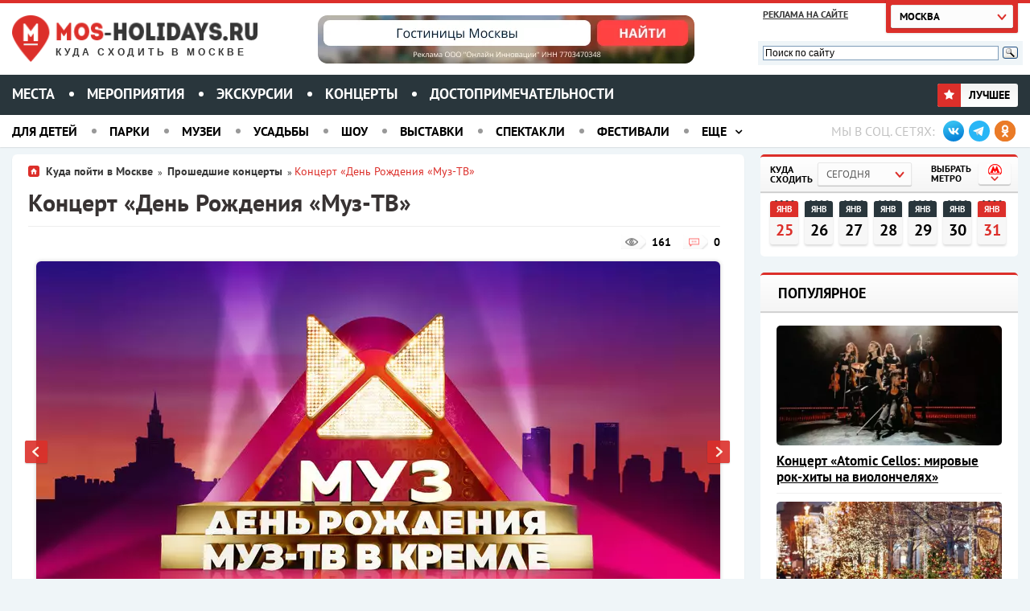

--- FILE ---
content_type: text/html; charset=UTF-8
request_url: https://mos-holidays.ru/koncert-den-rozhdeniya-muz-tv/
body_size: 23988
content:
<!doctype html>              
<html class="no-js" lang="ru">
<head>
<script data-cfasync="false" data-no-defer="1" data-no-minify="1" data-no-optimize="1">var ewww_webp_supported=!1;function check_webp_feature(A,e){var w;e=void 0!==e?e:function(){},ewww_webp_supported?e(ewww_webp_supported):((w=new Image).onload=function(){ewww_webp_supported=0<w.width&&0<w.height,e&&e(ewww_webp_supported)},w.onerror=function(){e&&e(!1)},w.src="data:image/webp;base64,"+{alpha:"UklGRkoAAABXRUJQVlA4WAoAAAAQAAAAAAAAAAAAQUxQSAwAAAARBxAR/Q9ERP8DAABWUDggGAAAABQBAJ0BKgEAAQAAAP4AAA3AAP7mtQAAAA=="}[A])}check_webp_feature("alpha");</script><script data-cfasync="false" data-no-defer="1" data-no-minify="1" data-no-optimize="1">var Arrive=function(c,w){"use strict";if(c.MutationObserver&&"undefined"!=typeof HTMLElement){var r,a=0,u=(r=HTMLElement.prototype.matches||HTMLElement.prototype.webkitMatchesSelector||HTMLElement.prototype.mozMatchesSelector||HTMLElement.prototype.msMatchesSelector,{matchesSelector:function(e,t){return e instanceof HTMLElement&&r.call(e,t)},addMethod:function(e,t,r){var a=e[t];e[t]=function(){return r.length==arguments.length?r.apply(this,arguments):"function"==typeof a?a.apply(this,arguments):void 0}},callCallbacks:function(e,t){t&&t.options.onceOnly&&1==t.firedElems.length&&(e=[e[0]]);for(var r,a=0;r=e[a];a++)r&&r.callback&&r.callback.call(r.elem,r.elem);t&&t.options.onceOnly&&1==t.firedElems.length&&t.me.unbindEventWithSelectorAndCallback.call(t.target,t.selector,t.callback)},checkChildNodesRecursively:function(e,t,r,a){for(var i,n=0;i=e[n];n++)r(i,t,a)&&a.push({callback:t.callback,elem:i}),0<i.childNodes.length&&u.checkChildNodesRecursively(i.childNodes,t,r,a)},mergeArrays:function(e,t){var r,a={};for(r in e)e.hasOwnProperty(r)&&(a[r]=e[r]);for(r in t)t.hasOwnProperty(r)&&(a[r]=t[r]);return a},toElementsArray:function(e){return e=void 0!==e&&("number"!=typeof e.length||e===c)?[e]:e}}),e=(l.prototype.addEvent=function(e,t,r,a){a={target:e,selector:t,options:r,callback:a,firedElems:[]};return this._beforeAdding&&this._beforeAdding(a),this._eventsBucket.push(a),a},l.prototype.removeEvent=function(e){for(var t,r=this._eventsBucket.length-1;t=this._eventsBucket[r];r--)e(t)&&(this._beforeRemoving&&this._beforeRemoving(t),(t=this._eventsBucket.splice(r,1))&&t.length&&(t[0].callback=null))},l.prototype.beforeAdding=function(e){this._beforeAdding=e},l.prototype.beforeRemoving=function(e){this._beforeRemoving=e},l),t=function(i,n){var o=new e,l=this,s={fireOnAttributesModification:!1};return o.beforeAdding(function(t){var e=t.target;e!==c.document&&e!==c||(e=document.getElementsByTagName("html")[0]);var r=new MutationObserver(function(e){n.call(this,e,t)}),a=i(t.options);r.observe(e,a),t.observer=r,t.me=l}),o.beforeRemoving(function(e){e.observer.disconnect()}),this.bindEvent=function(e,t,r){t=u.mergeArrays(s,t);for(var a=u.toElementsArray(this),i=0;i<a.length;i++)o.addEvent(a[i],e,t,r)},this.unbindEvent=function(){var r=u.toElementsArray(this);o.removeEvent(function(e){for(var t=0;t<r.length;t++)if(this===w||e.target===r[t])return!0;return!1})},this.unbindEventWithSelectorOrCallback=function(r){var a=u.toElementsArray(this),i=r,e="function"==typeof r?function(e){for(var t=0;t<a.length;t++)if((this===w||e.target===a[t])&&e.callback===i)return!0;return!1}:function(e){for(var t=0;t<a.length;t++)if((this===w||e.target===a[t])&&e.selector===r)return!0;return!1};o.removeEvent(e)},this.unbindEventWithSelectorAndCallback=function(r,a){var i=u.toElementsArray(this);o.removeEvent(function(e){for(var t=0;t<i.length;t++)if((this===w||e.target===i[t])&&e.selector===r&&e.callback===a)return!0;return!1})},this},i=new function(){var s={fireOnAttributesModification:!1,onceOnly:!1,existing:!1};function n(e,t,r){return!(!u.matchesSelector(e,t.selector)||(e._id===w&&(e._id=a++),-1!=t.firedElems.indexOf(e._id)))&&(t.firedElems.push(e._id),!0)}var c=(i=new t(function(e){var t={attributes:!1,childList:!0,subtree:!0};return e.fireOnAttributesModification&&(t.attributes=!0),t},function(e,i){e.forEach(function(e){var t=e.addedNodes,r=e.target,a=[];null!==t&&0<t.length?u.checkChildNodesRecursively(t,i,n,a):"attributes"===e.type&&n(r,i)&&a.push({callback:i.callback,elem:r}),u.callCallbacks(a,i)})})).bindEvent;return i.bindEvent=function(e,t,r){t=void 0===r?(r=t,s):u.mergeArrays(s,t);var a=u.toElementsArray(this);if(t.existing){for(var i=[],n=0;n<a.length;n++)for(var o=a[n].querySelectorAll(e),l=0;l<o.length;l++)i.push({callback:r,elem:o[l]});if(t.onceOnly&&i.length)return r.call(i[0].elem,i[0].elem);setTimeout(u.callCallbacks,1,i)}c.call(this,e,t,r)},i},o=new function(){var a={};function i(e,t){return u.matchesSelector(e,t.selector)}var n=(o=new t(function(){return{childList:!0,subtree:!0}},function(e,r){e.forEach(function(e){var t=e.removedNodes,e=[];null!==t&&0<t.length&&u.checkChildNodesRecursively(t,r,i,e),u.callCallbacks(e,r)})})).bindEvent;return o.bindEvent=function(e,t,r){t=void 0===r?(r=t,a):u.mergeArrays(a,t),n.call(this,e,t,r)},o};d(HTMLElement.prototype),d(NodeList.prototype),d(HTMLCollection.prototype),d(HTMLDocument.prototype),d(Window.prototype);var n={};return s(i,n,"unbindAllArrive"),s(o,n,"unbindAllLeave"),n}function l(){this._eventsBucket=[],this._beforeAdding=null,this._beforeRemoving=null}function s(e,t,r){u.addMethod(t,r,e.unbindEvent),u.addMethod(t,r,e.unbindEventWithSelectorOrCallback),u.addMethod(t,r,e.unbindEventWithSelectorAndCallback)}function d(e){e.arrive=i.bindEvent,s(i,e,"unbindArrive"),e.leave=o.bindEvent,s(o,e,"unbindLeave")}}(window,void 0),ewww_webp_supported=!1;function check_webp_feature(e,t){var r;ewww_webp_supported?t(ewww_webp_supported):((r=new Image).onload=function(){ewww_webp_supported=0<r.width&&0<r.height,t(ewww_webp_supported)},r.onerror=function(){t(!1)},r.src="data:image/webp;base64,"+{alpha:"UklGRkoAAABXRUJQVlA4WAoAAAAQAAAAAAAAAAAAQUxQSAwAAAARBxAR/Q9ERP8DAABWUDggGAAAABQBAJ0BKgEAAQAAAP4AAA3AAP7mtQAAAA==",animation:"UklGRlIAAABXRUJQVlA4WAoAAAASAAAAAAAAAAAAQU5JTQYAAAD/////AABBTk1GJgAAAAAAAAAAAAAAAAAAAGQAAABWUDhMDQAAAC8AAAAQBxAREYiI/gcA"}[e])}function ewwwLoadImages(e){if(e){for(var t=document.querySelectorAll(".batch-image img, .image-wrapper a, .ngg-pro-masonry-item a, .ngg-galleria-offscreen-seo-wrapper a"),r=0,a=t.length;r<a;r++)ewwwAttr(t[r],"data-src",t[r].getAttribute("data-webp")),ewwwAttr(t[r],"data-thumbnail",t[r].getAttribute("data-webp-thumbnail"));for(var i=document.querySelectorAll("div.woocommerce-product-gallery__image"),r=0,a=i.length;r<a;r++)ewwwAttr(i[r],"data-thumb",i[r].getAttribute("data-webp-thumb"))}for(var n=document.querySelectorAll("video"),r=0,a=n.length;r<a;r++)ewwwAttr(n[r],"poster",e?n[r].getAttribute("data-poster-webp"):n[r].getAttribute("data-poster-image"));for(var o,l=document.querySelectorAll("img.ewww_webp_lazy_load"),r=0,a=l.length;r<a;r++)e&&(ewwwAttr(l[r],"data-lazy-srcset",l[r].getAttribute("data-lazy-srcset-webp")),ewwwAttr(l[r],"data-srcset",l[r].getAttribute("data-srcset-webp")),ewwwAttr(l[r],"data-lazy-src",l[r].getAttribute("data-lazy-src-webp")),ewwwAttr(l[r],"data-src",l[r].getAttribute("data-src-webp")),ewwwAttr(l[r],"data-orig-file",l[r].getAttribute("data-webp-orig-file")),ewwwAttr(l[r],"data-medium-file",l[r].getAttribute("data-webp-medium-file")),ewwwAttr(l[r],"data-large-file",l[r].getAttribute("data-webp-large-file")),null!=(o=l[r].getAttribute("srcset"))&&!1!==o&&o.includes("R0lGOD")&&ewwwAttr(l[r],"src",l[r].getAttribute("data-lazy-src-webp"))),l[r].className=l[r].className.replace(/\bewww_webp_lazy_load\b/,"");for(var s=document.querySelectorAll(".ewww_webp"),r=0,a=s.length;r<a;r++)e?(ewwwAttr(s[r],"srcset",s[r].getAttribute("data-srcset-webp")),ewwwAttr(s[r],"src",s[r].getAttribute("data-src-webp")),ewwwAttr(s[r],"data-orig-file",s[r].getAttribute("data-webp-orig-file")),ewwwAttr(s[r],"data-medium-file",s[r].getAttribute("data-webp-medium-file")),ewwwAttr(s[r],"data-large-file",s[r].getAttribute("data-webp-large-file")),ewwwAttr(s[r],"data-large_image",s[r].getAttribute("data-webp-large_image")),ewwwAttr(s[r],"data-src",s[r].getAttribute("data-webp-src"))):(ewwwAttr(s[r],"srcset",s[r].getAttribute("data-srcset-img")),ewwwAttr(s[r],"src",s[r].getAttribute("data-src-img"))),s[r].className=s[r].className.replace(/\bewww_webp\b/,"ewww_webp_loaded");window.jQuery&&jQuery.fn.isotope&&jQuery.fn.imagesLoaded&&(jQuery(".fusion-posts-container-infinite").imagesLoaded(function(){jQuery(".fusion-posts-container-infinite").hasClass("isotope")&&jQuery(".fusion-posts-container-infinite").isotope()}),jQuery(".fusion-portfolio:not(.fusion-recent-works) .fusion-portfolio-wrapper").imagesLoaded(function(){jQuery(".fusion-portfolio:not(.fusion-recent-works) .fusion-portfolio-wrapper").isotope()}))}function ewwwWebPInit(e){ewwwLoadImages(e),ewwwNggLoadGalleries(e),document.arrive(".ewww_webp",function(){ewwwLoadImages(e)}),document.arrive(".ewww_webp_lazy_load",function(){ewwwLoadImages(e)}),document.arrive("videos",function(){ewwwLoadImages(e)}),"loading"==document.readyState?document.addEventListener("DOMContentLoaded",ewwwJSONParserInit):("undefined"!=typeof galleries&&ewwwNggParseGalleries(e),ewwwWooParseVariations(e))}function ewwwAttr(e,t,r){null!=r&&!1!==r&&e.setAttribute(t,r)}function ewwwJSONParserInit(){"undefined"!=typeof galleries&&check_webp_feature("alpha",ewwwNggParseGalleries),check_webp_feature("alpha",ewwwWooParseVariations)}function ewwwWooParseVariations(e){if(e)for(var t=document.querySelectorAll("form.variations_form"),r=0,a=t.length;r<a;r++){var i=t[r].getAttribute("data-product_variations"),n=!1;try{for(var o in i=JSON.parse(i))void 0!==i[o]&&void 0!==i[o].image&&(void 0!==i[o].image.src_webp&&(i[o].image.src=i[o].image.src_webp,n=!0),void 0!==i[o].image.srcset_webp&&(i[o].image.srcset=i[o].image.srcset_webp,n=!0),void 0!==i[o].image.full_src_webp&&(i[o].image.full_src=i[o].image.full_src_webp,n=!0),void 0!==i[o].image.gallery_thumbnail_src_webp&&(i[o].image.gallery_thumbnail_src=i[o].image.gallery_thumbnail_src_webp,n=!0),void 0!==i[o].image.thumb_src_webp&&(i[o].image.thumb_src=i[o].image.thumb_src_webp,n=!0));n&&ewwwAttr(t[r],"data-product_variations",JSON.stringify(i))}catch(e){}}}function ewwwNggParseGalleries(e){if(e)for(var t in galleries){var r=galleries[t];galleries[t].images_list=ewwwNggParseImageList(r.images_list)}}function ewwwNggLoadGalleries(e){e&&document.addEventListener("ngg.galleria.themeadded",function(e,t){window.ngg_galleria._create_backup=window.ngg_galleria.create,window.ngg_galleria.create=function(e,t){var r=$(e).data("id");return galleries["gallery_"+r].images_list=ewwwNggParseImageList(galleries["gallery_"+r].images_list),window.ngg_galleria._create_backup(e,t)}})}function ewwwNggParseImageList(e){for(var t in e){var r=e[t];if(void 0!==r["image-webp"]&&(e[t].image=r["image-webp"],delete e[t]["image-webp"]),void 0!==r["thumb-webp"]&&(e[t].thumb=r["thumb-webp"],delete e[t]["thumb-webp"]),void 0!==r.full_image_webp&&(e[t].full_image=r.full_image_webp,delete e[t].full_image_webp),void 0!==r.srcsets)for(var a in r.srcsets)nggSrcset=r.srcsets[a],void 0!==r.srcsets[a+"-webp"]&&(e[t].srcsets[a]=r.srcsets[a+"-webp"],delete e[t].srcsets[a+"-webp"]);if(void 0!==r.full_srcsets)for(var i in r.full_srcsets)nggFSrcset=r.full_srcsets[i],void 0!==r.full_srcsets[i+"-webp"]&&(e[t].full_srcsets[i]=r.full_srcsets[i+"-webp"],delete e[t].full_srcsets[i+"-webp"])}return e}check_webp_feature("alpha",ewwwWebPInit);</script><meta name='robots' content='max-image-preview:large' />
<style>img:is([sizes="auto" i], [sizes^="auto," i]) { contain-intrinsic-size: 3000px 1500px }</style>
<link rel="alternate" type="application/rss+xml" title="Куда сходить в Москве &raquo; Лента комментариев к &laquo;Концерт «День Рождения «Муз-ТВ»&raquo;" href="https://mos-holidays.ru/koncert-den-rozhdeniya-muz-tv/feed/" />
<meta property="fb:admins" content="100001185880983"/><meta property="og:title" content="Концерт «День Рождения «Муз-ТВ»"/><meta property="og:type" content="article"/><meta property="og:url" content="https://mos-holidays.ru/koncert-den-rozhdeniya-muz-tv/"/><meta property="og:site_name" content="Куда сходить в Москве"/><meta property="og:image" content="https://mos-holidays.ru/wp-content/uploads/2023/09/Koncert-Den-Rozhdeniya-Muz-TV.jpg"/>
<script type="text/javascript">
/* <![CDATA[ */
window._wpemojiSettings = {"baseUrl":"https:\/\/s.w.org\/images\/core\/emoji\/15.0.3\/72x72\/","ext":".png","svgUrl":"https:\/\/s.w.org\/images\/core\/emoji\/15.0.3\/svg\/","svgExt":".svg","source":{"concatemoji":"https:\/\/mos-holidays.ru\/wp-includes\/js\/wp-emoji-release.min.js?ver=6.7.4"}};
/*! This file is auto-generated */
!function(i,n){var o,s,e;function c(e){try{var t={supportTests:e,timestamp:(new Date).valueOf()};sessionStorage.setItem(o,JSON.stringify(t))}catch(e){}}function p(e,t,n){e.clearRect(0,0,e.canvas.width,e.canvas.height),e.fillText(t,0,0);var t=new Uint32Array(e.getImageData(0,0,e.canvas.width,e.canvas.height).data),r=(e.clearRect(0,0,e.canvas.width,e.canvas.height),e.fillText(n,0,0),new Uint32Array(e.getImageData(0,0,e.canvas.width,e.canvas.height).data));return t.every(function(e,t){return e===r[t]})}function u(e,t,n){switch(t){case"flag":return n(e,"\ud83c\udff3\ufe0f\u200d\u26a7\ufe0f","\ud83c\udff3\ufe0f\u200b\u26a7\ufe0f")?!1:!n(e,"\ud83c\uddfa\ud83c\uddf3","\ud83c\uddfa\u200b\ud83c\uddf3")&&!n(e,"\ud83c\udff4\udb40\udc67\udb40\udc62\udb40\udc65\udb40\udc6e\udb40\udc67\udb40\udc7f","\ud83c\udff4\u200b\udb40\udc67\u200b\udb40\udc62\u200b\udb40\udc65\u200b\udb40\udc6e\u200b\udb40\udc67\u200b\udb40\udc7f");case"emoji":return!n(e,"\ud83d\udc26\u200d\u2b1b","\ud83d\udc26\u200b\u2b1b")}return!1}function f(e,t,n){var r="undefined"!=typeof WorkerGlobalScope&&self instanceof WorkerGlobalScope?new OffscreenCanvas(300,150):i.createElement("canvas"),a=r.getContext("2d",{willReadFrequently:!0}),o=(a.textBaseline="top",a.font="600 32px Arial",{});return e.forEach(function(e){o[e]=t(a,e,n)}),o}function t(e){var t=i.createElement("script");t.src=e,t.defer=!0,i.head.appendChild(t)}"undefined"!=typeof Promise&&(o="wpEmojiSettingsSupports",s=["flag","emoji"],n.supports={everything:!0,everythingExceptFlag:!0},e=new Promise(function(e){i.addEventListener("DOMContentLoaded",e,{once:!0})}),new Promise(function(t){var n=function(){try{var e=JSON.parse(sessionStorage.getItem(o));if("object"==typeof e&&"number"==typeof e.timestamp&&(new Date).valueOf()<e.timestamp+604800&&"object"==typeof e.supportTests)return e.supportTests}catch(e){}return null}();if(!n){if("undefined"!=typeof Worker&&"undefined"!=typeof OffscreenCanvas&&"undefined"!=typeof URL&&URL.createObjectURL&&"undefined"!=typeof Blob)try{var e="postMessage("+f.toString()+"("+[JSON.stringify(s),u.toString(),p.toString()].join(",")+"));",r=new Blob([e],{type:"text/javascript"}),a=new Worker(URL.createObjectURL(r),{name:"wpTestEmojiSupports"});return void(a.onmessage=function(e){c(n=e.data),a.terminate(),t(n)})}catch(e){}c(n=f(s,u,p))}t(n)}).then(function(e){for(var t in e)n.supports[t]=e[t],n.supports.everything=n.supports.everything&&n.supports[t],"flag"!==t&&(n.supports.everythingExceptFlag=n.supports.everythingExceptFlag&&n.supports[t]);n.supports.everythingExceptFlag=n.supports.everythingExceptFlag&&!n.supports.flag,n.DOMReady=!1,n.readyCallback=function(){n.DOMReady=!0}}).then(function(){return e}).then(function(){var e;n.supports.everything||(n.readyCallback(),(e=n.source||{}).concatemoji?t(e.concatemoji):e.wpemoji&&e.twemoji&&(t(e.twemoji),t(e.wpemoji)))}))}((window,document),window._wpemojiSettings);
/* ]]> */
</script>
<link rel='stylesheet' id='brands_awesome-css' href='https://mos-holidays.ru/wp-content/themes/holidays-7.4-php/css/brands.min.css?ver=6.7.4' type='text/css' media='all' />
<style id='wp-emoji-styles-inline-css' type='text/css'>
img.wp-smiley, img.emoji {
display: inline !important;
border: none !important;
box-shadow: none !important;
height: 1em !important;
width: 1em !important;
margin: 0 0.07em !important;
vertical-align: -0.1em !important;
background: none !important;
padding: 0 !important;
}
</style>
<link rel='stylesheet' id='wp-block-library-css' href='https://mos-holidays.ru/wp-includes/css/dist/block-library/style.min.css?ver=6.7.4' type='text/css' media='all' />
<style id='classic-theme-styles-inline-css' type='text/css'>
/*! This file is auto-generated */
.wp-block-button__link{color:#fff;background-color:#32373c;border-radius:9999px;box-shadow:none;text-decoration:none;padding:calc(.667em + 2px) calc(1.333em + 2px);font-size:1.125em}.wp-block-file__button{background:#32373c;color:#fff;text-decoration:none}
</style>
<style id='global-styles-inline-css' type='text/css'>
:root{--wp--preset--aspect-ratio--square: 1;--wp--preset--aspect-ratio--4-3: 4/3;--wp--preset--aspect-ratio--3-4: 3/4;--wp--preset--aspect-ratio--3-2: 3/2;--wp--preset--aspect-ratio--2-3: 2/3;--wp--preset--aspect-ratio--16-9: 16/9;--wp--preset--aspect-ratio--9-16: 9/16;--wp--preset--color--black: #000000;--wp--preset--color--cyan-bluish-gray: #abb8c3;--wp--preset--color--white: #ffffff;--wp--preset--color--pale-pink: #f78da7;--wp--preset--color--vivid-red: #cf2e2e;--wp--preset--color--luminous-vivid-orange: #ff6900;--wp--preset--color--luminous-vivid-amber: #fcb900;--wp--preset--color--light-green-cyan: #7bdcb5;--wp--preset--color--vivid-green-cyan: #00d084;--wp--preset--color--pale-cyan-blue: #8ed1fc;--wp--preset--color--vivid-cyan-blue: #0693e3;--wp--preset--color--vivid-purple: #9b51e0;--wp--preset--gradient--vivid-cyan-blue-to-vivid-purple: linear-gradient(135deg,rgba(6,147,227,1) 0%,rgb(155,81,224) 100%);--wp--preset--gradient--light-green-cyan-to-vivid-green-cyan: linear-gradient(135deg,rgb(122,220,180) 0%,rgb(0,208,130) 100%);--wp--preset--gradient--luminous-vivid-amber-to-luminous-vivid-orange: linear-gradient(135deg,rgba(252,185,0,1) 0%,rgba(255,105,0,1) 100%);--wp--preset--gradient--luminous-vivid-orange-to-vivid-red: linear-gradient(135deg,rgba(255,105,0,1) 0%,rgb(207,46,46) 100%);--wp--preset--gradient--very-light-gray-to-cyan-bluish-gray: linear-gradient(135deg,rgb(238,238,238) 0%,rgb(169,184,195) 100%);--wp--preset--gradient--cool-to-warm-spectrum: linear-gradient(135deg,rgb(74,234,220) 0%,rgb(151,120,209) 20%,rgb(207,42,186) 40%,rgb(238,44,130) 60%,rgb(251,105,98) 80%,rgb(254,248,76) 100%);--wp--preset--gradient--blush-light-purple: linear-gradient(135deg,rgb(255,206,236) 0%,rgb(152,150,240) 100%);--wp--preset--gradient--blush-bordeaux: linear-gradient(135deg,rgb(254,205,165) 0%,rgb(254,45,45) 50%,rgb(107,0,62) 100%);--wp--preset--gradient--luminous-dusk: linear-gradient(135deg,rgb(255,203,112) 0%,rgb(199,81,192) 50%,rgb(65,88,208) 100%);--wp--preset--gradient--pale-ocean: linear-gradient(135deg,rgb(255,245,203) 0%,rgb(182,227,212) 50%,rgb(51,167,181) 100%);--wp--preset--gradient--electric-grass: linear-gradient(135deg,rgb(202,248,128) 0%,rgb(113,206,126) 100%);--wp--preset--gradient--midnight: linear-gradient(135deg,rgb(2,3,129) 0%,rgb(40,116,252) 100%);--wp--preset--font-size--small: 13px;--wp--preset--font-size--medium: 20px;--wp--preset--font-size--large: 36px;--wp--preset--font-size--x-large: 42px;--wp--preset--spacing--20: 0.44rem;--wp--preset--spacing--30: 0.67rem;--wp--preset--spacing--40: 1rem;--wp--preset--spacing--50: 1.5rem;--wp--preset--spacing--60: 2.25rem;--wp--preset--spacing--70: 3.38rem;--wp--preset--spacing--80: 5.06rem;--wp--preset--shadow--natural: 6px 6px 9px rgba(0, 0, 0, 0.2);--wp--preset--shadow--deep: 12px 12px 50px rgba(0, 0, 0, 0.4);--wp--preset--shadow--sharp: 6px 6px 0px rgba(0, 0, 0, 0.2);--wp--preset--shadow--outlined: 6px 6px 0px -3px rgba(255, 255, 255, 1), 6px 6px rgba(0, 0, 0, 1);--wp--preset--shadow--crisp: 6px 6px 0px rgba(0, 0, 0, 1);}:where(.is-layout-flex){gap: 0.5em;}:where(.is-layout-grid){gap: 0.5em;}body .is-layout-flex{display: flex;}.is-layout-flex{flex-wrap: wrap;align-items: center;}.is-layout-flex > :is(*, div){margin: 0;}body .is-layout-grid{display: grid;}.is-layout-grid > :is(*, div){margin: 0;}:where(.wp-block-columns.is-layout-flex){gap: 2em;}:where(.wp-block-columns.is-layout-grid){gap: 2em;}:where(.wp-block-post-template.is-layout-flex){gap: 1.25em;}:where(.wp-block-post-template.is-layout-grid){gap: 1.25em;}.has-black-color{color: var(--wp--preset--color--black) !important;}.has-cyan-bluish-gray-color{color: var(--wp--preset--color--cyan-bluish-gray) !important;}.has-white-color{color: var(--wp--preset--color--white) !important;}.has-pale-pink-color{color: var(--wp--preset--color--pale-pink) !important;}.has-vivid-red-color{color: var(--wp--preset--color--vivid-red) !important;}.has-luminous-vivid-orange-color{color: var(--wp--preset--color--luminous-vivid-orange) !important;}.has-luminous-vivid-amber-color{color: var(--wp--preset--color--luminous-vivid-amber) !important;}.has-light-green-cyan-color{color: var(--wp--preset--color--light-green-cyan) !important;}.has-vivid-green-cyan-color{color: var(--wp--preset--color--vivid-green-cyan) !important;}.has-pale-cyan-blue-color{color: var(--wp--preset--color--pale-cyan-blue) !important;}.has-vivid-cyan-blue-color{color: var(--wp--preset--color--vivid-cyan-blue) !important;}.has-vivid-purple-color{color: var(--wp--preset--color--vivid-purple) !important;}.has-black-background-color{background-color: var(--wp--preset--color--black) !important;}.has-cyan-bluish-gray-background-color{background-color: var(--wp--preset--color--cyan-bluish-gray) !important;}.has-white-background-color{background-color: var(--wp--preset--color--white) !important;}.has-pale-pink-background-color{background-color: var(--wp--preset--color--pale-pink) !important;}.has-vivid-red-background-color{background-color: var(--wp--preset--color--vivid-red) !important;}.has-luminous-vivid-orange-background-color{background-color: var(--wp--preset--color--luminous-vivid-orange) !important;}.has-luminous-vivid-amber-background-color{background-color: var(--wp--preset--color--luminous-vivid-amber) !important;}.has-light-green-cyan-background-color{background-color: var(--wp--preset--color--light-green-cyan) !important;}.has-vivid-green-cyan-background-color{background-color: var(--wp--preset--color--vivid-green-cyan) !important;}.has-pale-cyan-blue-background-color{background-color: var(--wp--preset--color--pale-cyan-blue) !important;}.has-vivid-cyan-blue-background-color{background-color: var(--wp--preset--color--vivid-cyan-blue) !important;}.has-vivid-purple-background-color{background-color: var(--wp--preset--color--vivid-purple) !important;}.has-black-border-color{border-color: var(--wp--preset--color--black) !important;}.has-cyan-bluish-gray-border-color{border-color: var(--wp--preset--color--cyan-bluish-gray) !important;}.has-white-border-color{border-color: var(--wp--preset--color--white) !important;}.has-pale-pink-border-color{border-color: var(--wp--preset--color--pale-pink) !important;}.has-vivid-red-border-color{border-color: var(--wp--preset--color--vivid-red) !important;}.has-luminous-vivid-orange-border-color{border-color: var(--wp--preset--color--luminous-vivid-orange) !important;}.has-luminous-vivid-amber-border-color{border-color: var(--wp--preset--color--luminous-vivid-amber) !important;}.has-light-green-cyan-border-color{border-color: var(--wp--preset--color--light-green-cyan) !important;}.has-vivid-green-cyan-border-color{border-color: var(--wp--preset--color--vivid-green-cyan) !important;}.has-pale-cyan-blue-border-color{border-color: var(--wp--preset--color--pale-cyan-blue) !important;}.has-vivid-cyan-blue-border-color{border-color: var(--wp--preset--color--vivid-cyan-blue) !important;}.has-vivid-purple-border-color{border-color: var(--wp--preset--color--vivid-purple) !important;}.has-vivid-cyan-blue-to-vivid-purple-gradient-background{background: var(--wp--preset--gradient--vivid-cyan-blue-to-vivid-purple) !important;}.has-light-green-cyan-to-vivid-green-cyan-gradient-background{background: var(--wp--preset--gradient--light-green-cyan-to-vivid-green-cyan) !important;}.has-luminous-vivid-amber-to-luminous-vivid-orange-gradient-background{background: var(--wp--preset--gradient--luminous-vivid-amber-to-luminous-vivid-orange) !important;}.has-luminous-vivid-orange-to-vivid-red-gradient-background{background: var(--wp--preset--gradient--luminous-vivid-orange-to-vivid-red) !important;}.has-very-light-gray-to-cyan-bluish-gray-gradient-background{background: var(--wp--preset--gradient--very-light-gray-to-cyan-bluish-gray) !important;}.has-cool-to-warm-spectrum-gradient-background{background: var(--wp--preset--gradient--cool-to-warm-spectrum) !important;}.has-blush-light-purple-gradient-background{background: var(--wp--preset--gradient--blush-light-purple) !important;}.has-blush-bordeaux-gradient-background{background: var(--wp--preset--gradient--blush-bordeaux) !important;}.has-luminous-dusk-gradient-background{background: var(--wp--preset--gradient--luminous-dusk) !important;}.has-pale-ocean-gradient-background{background: var(--wp--preset--gradient--pale-ocean) !important;}.has-electric-grass-gradient-background{background: var(--wp--preset--gradient--electric-grass) !important;}.has-midnight-gradient-background{background: var(--wp--preset--gradient--midnight) !important;}.has-small-font-size{font-size: var(--wp--preset--font-size--small) !important;}.has-medium-font-size{font-size: var(--wp--preset--font-size--medium) !important;}.has-large-font-size{font-size: var(--wp--preset--font-size--large) !important;}.has-x-large-font-size{font-size: var(--wp--preset--font-size--x-large) !important;}
:where(.wp-block-post-template.is-layout-flex){gap: 1.25em;}:where(.wp-block-post-template.is-layout-grid){gap: 1.25em;}
:where(.wp-block-columns.is-layout-flex){gap: 2em;}:where(.wp-block-columns.is-layout-grid){gap: 2em;}
:root :where(.wp-block-pullquote){font-size: 1.5em;line-height: 1.6;}
</style>
<link rel='stylesheet' id='hcp-style-css' href='https://mos-holidays.ru/wp-content/plugins/hover-card-preview/css/hover-card.css?ver=6.7.4' type='text/css' media='all' />
<link rel='stylesheet' id='stylesheet_wpnote-css' href='https://mos-holidays.ru/wp-content/plugins/wp-note-2019/style.css?ver=6.7.4' type='text/css' media='all' />
<link rel='stylesheet' id='newsletter-css' href='https://mos-holidays.ru/wp-content/plugins/newsletter/style.css?ver=9.1.1' type='text/css' media='all' />
<style id='newsletter-inline-css' type='text/css'>
.tnp-subscription {max-width: 200px !important; width: 100%;}
</style>
<link rel='stylesheet' id='msl-main-css' href='https://mos-holidays.ru/wp-content/plugins/master-slider/public/assets/css/masterslider.main.css?ver=3.11.0' type='text/css' media='all' />
<link rel='stylesheet' id='msl-custom-css' href='https://mos-holidays.ru/wp-content/uploads/master-slider/custom.css?ver=273.2' type='text/css' media='all' />
<script type="text/javascript" src="https://mos-holidays.ru/wp-content/plugins/sam-pro-lite/js/polyfill.min.js?ver=6.7.4" id="polyfills-js"></script>
<script type="text/javascript" src="https://mos-holidays.ru/wp-includes/js/jquery/jquery.min.js?ver=3.7.1" id="jquery-core-js"></script>
<script type="text/javascript" src="https://mos-holidays.ru/wp-includes/js/jquery/jquery-migrate.min.js?ver=3.4.1" id="jquery-migrate-js"></script>
<script type="text/javascript" src="https://mos-holidays.ru/wp-content/plugins/sam-pro-lite/js/jquery.iframetracker.js?ver=6.7.4" id="samProTracker-js"></script>
<script type="text/javascript" id="samProLayout-js-extra">
/* <![CDATA[ */
var samProOptions = {"au":"https:\/\/mos-holidays.ru\/wp-content\/plugins\/sam-pro-lite\/sam-pro-layout.php","load":"1","mailer":"0","clauses":"Jux9MrVihz85\/JgYtjA\/UF94O41tdSlCqi1q263dtmGTyqtJI2Z22UpeJH2XprHeeMAqRQGn42\/hicHtECenHn1+n1T5\/MCu+x3npZTuh50YVNTt+PV2ZMoNnm\/cAqUB4os9z1416datWQT\/F9w34+umEOVFGCGPF5BtSQi\/Xm3v6iyvou9jNOzC1hq18QzRbt5hKmTgO1zhx\/hxk3lqhcfOofTsxfS+pdL\/0hW2gzK2+UZkduvIGOKxQANOAWCEP8c+glE\/[base64]\/UXA8FbWuqejdB0ws6ltZUrIk6Mg+qm2MkjgNbOXJxpc2Ilmf4Cak6xcqorDQZihLp46tzMVc5TOBaC+6SXER7sYCKmuj4fu3YZDpSHymyFshiNDujEOVgKIGazoKeLVX1U\/SX+5nGLUwgGTZFRzQWgOmTeYjHSLLRmOHPDY7GYNRhDkI9oUhhWdP0EQLA2ztRns75VKd7\/xKPHUOhO98hwfy9mU7ekT07VLzigY\/T0iHHrkbDHxsk07xdvPBLnFHl9RKcw\/o7PNED7Rg7nuK2exfl0IaBjvzSQC\/IAkxPW5UbJ\/5jfKVCpGFYfYbd\/OcLq0w7+bFZBJbvtGxxJz3zHuIs5LsaM5SRlw2AQyZdR0mMkJcG84djjka7RVHWQ6a0CNBHgcMXNaO8F67dxAPErwVOASeSTti+wX4C6tCT8roeic4tv7ViaoJYk+Y26Od9xLa1rkRp\/0P2BynqkP5YQMjThg5qH9fbaD","doStats":"1","jsStats":"","container":"sam-container","place":"sam-place","ad":"sam-ad","rotate":"0","rotateInterval":"30","samProNonce":"99f1c62318","ajaxUrl":"https:\/\/mos-holidays.ru\/wp-admin\/admin-ajax.php","pageData":{"categories":[{"term_id":783,"name":"\u041f\u0440\u043e\u0448\u0435\u0434\u0448\u0438\u0435 \u043a\u043e\u043d\u0446\u0435\u0440\u0442\u044b","slug":"proshedshie-koncerty","term_group":0,"term_taxonomy_id":816,"taxonomy":"category","description":"","parent":0,"count":893,"filter":"raw","term_order":"0","cat_ID":783,"category_count":893,"category_description":"","cat_name":"\u041f\u0440\u043e\u0448\u0435\u0434\u0448\u0438\u0435 \u043a\u043e\u043d\u0446\u0435\u0440\u0442\u044b","category_nicename":"proshedshie-koncerty","category_parent":0}],"tags":false,"customTerms":["proshedshie-koncerty"],"postType":"","isCustomPostType":0,"author":"tasha14","postID":120618,"isHome":false,"isFrontPage":false,"isSingular":true,"isSingle":true,"isPage":false,"isAttachment":false,"isSearch":false,"is404":false,"isArchive":false,"isTax":false,"isCategory":false,"isTag":false,"isAuthor":false,"isPostTypeArchive":false,"isDate":false,"isUserLoggedIn":0,"userSlug":"","userLocation":null}};
/* ]]> */
</script>
<script type="text/javascript" src="https://mos-holidays.ru/wp-content/plugins/sam-pro-lite/js/sam.pro.layout.min.js?ver=1.0.0.10" id="samProLayout-js"></script>
<script type="text/javascript" src="https://mos-holidays.ru/wp-content/themes/holidays-7.4-php/js/isotope.pkgd.min.js?ver=6.7.4" id="isotope-js"></script>
<script type="text/javascript" src="https://mos-holidays.ru/wp-content/themes/holidays-7.4-php/js/imagesloaded.pkgd.min.js?ver=6.7.4" id="imagesLoaded-js"></script>
<script type="text/javascript" src="https://mos-holidays.ru/wp-content/themes/holidays-7.4-php/js/loadmore.js?ver=6.7.4" id="true_loadmore-js"></script>
<script type="text/javascript" src="https://mos-holidays.ru/wp-content/themes/holidays-7.4-php/js/tour_selection.js?ver=6.7.4" id="tour_selection-js"></script>
<script type="text/javascript" src="https://mos-holidays.ru/wp-content/themes/holidays-7.4-php/js/jquery.waitforimages.js?ver=6.7.4" id="waitforimages-js"></script>
<link rel="https://api.w.org/" href="https://mos-holidays.ru/wp-json/" /><link rel="alternate" title="JSON" type="application/json" href="https://mos-holidays.ru/wp-json/wp/v2/posts/120618" /><link rel="alternate" title="oEmbed (JSON)" type="application/json+oembed" href="https://mos-holidays.ru/wp-json/oembed/1.0/embed?url=https%3A%2F%2Fmos-holidays.ru%2Fkoncert-den-rozhdeniya-muz-tv%2F" />
<link rel="alternate" title="oEmbed (XML)" type="text/xml+oembed" href="https://mos-holidays.ru/wp-json/oembed/1.0/embed?url=https%3A%2F%2Fmos-holidays.ru%2Fkoncert-den-rozhdeniya-muz-tv%2F&#038;format=xml" />
<script>var ms_grabbing_curosr = 'https://mos-holidays.ru/wp-content/plugins/master-slider/public/assets/css/common/grabbing.cur', ms_grab_curosr = 'https://mos-holidays.ru/wp-content/plugins/master-slider/public/assets/css/common/grab.cur';</script>
<meta name="generator" content="MasterSlider 3.11.0 - Responsive Touch Image Slider | avt.li/msf" />
<!-- All in One SEO Pack 2.2.3.1 by Michael Torbert of Semper Fi Web Designob_start_detected [-1,-1] -->
<meta name="description"  content="В этот вечер ведущий музыкальный телеканал страны – Муз-ТВ – большим праздничным шоу отметит свой день рождения на главной сцене России." />
<title>Концерт «День Рождения «Муз-ТВ» в Государственном Кремлевском Дворце - Москва 2026</title>
<link rel="canonical" href="https://mos-holidays.ru/koncert-den-rozhdeniya-muz-tv/" />
<!-- /all in one seo pack -->
<meta name="referrer" content="unsafe-url">
<meta http-equiv="Content-Type" content="text/html; charset=utf-8"/><meta name="viewport" content="width=device-width, initial-scale=1.0, user-scalable=no"/>
<meta name="yandex-verification" content="30e1d19b7b1c871f" />
<link type="text/css" href="https://mos-holidays.ru/wp-content/themes/holidays-7.4-php/css/jquery.jscrollpane.css" rel="stylesheet" media="all"/>
<script type="text/javascript" src="https://mos-holidays.ru/wp-content/themes/holidays-7.4-php/js/html5shiv.min.js" defer></script>
<script type="text/javascript" src="https://mos-holidays.ru/wp-content/themes/holidays-7.4-php/js/jquery-migrate-1.2.1.min.js" defer></script>
<script type="text/javascript" src="https://mos-holidays.ru/wp-content/themes/holidays-7.4-php/js/imagesloaded.pkgd.min.js" async></script>	
<script type="text/javascript" src="https://mos-holidays.ru/wp-content/themes/holidays-7.4-php/js/datepicker.min.js" defer></script>
<script src="https://mos-holidays.ru/wp-content/themes/holidays-7.4-php/js/ads.js?ver=1769367403" defer type="text/javascript"></script>
<link href="https://mos-holidays.ru/wp-content/themes/holidays-7.4-php/css/screen.css?v=123" type="text/css" rel="stylesheet">
<link href="https://mos-holidays.ru/wp-content/themes/holidays-7.4-php/css/jquery.arcticmodal-0.3.css" type="text/css" rel="stylesheet">
<link href="https://mos-holidays.ru/wp-content/themes/holidays-7.4-php/css/google-css.css" type="text/css" rel="stylesheet"> 
<!--<link rel="stylesheet" href="https://maxcdn.bootstrapcdn.com/font-awesome/4.5.0/css/font-awesome.min.css">-->
<link href="https://mos-holidays.ru/wp-content/themes/holidays-7.4-php/css/font-awesome.min.css" type="text/css" rel="stylesheet"> 
<link href="https://mos-holidays.ru/wp-content/themes/holidays-7.4-php/css/jquery.formstyler.css" type="text/css" rel="stylesheet">
<link href="https://mos-holidays.ru/wp-content/themes/holidays-7.4-php/css/ion.rangeSlider.css" type="text/css" rel="stylesheet">
<link href="https://mos-holidays.ru/wp-content/themes/holidays-7.4-php/css/ion.rangeSlider.skinFlat.css" type="text/css"
rel="stylesheet">
<link type="text/css" rel="stylesheet" href="https://mos-holidays.ru/wp-content/themes/holidays-7.4-php/css/media-queries.css"/>
<link type="text/css" rel="stylesheet" href="https://mos-holidays.ru/wp-content/themes/holidays-7.4-php/css/jquery.mCustomScrollbar.css"/>
<link type="text/css" rel="stylesheet" href="https://mos-holidays.ru/wp-content/themes/holidays-7.4-php/css/datepicker.min.css"/>
<link type="text/css" rel="stylesheet" href="https://mos-holidays.ru/wp-content/themes/holidays-7.4-php/css/jquery.fancybox.min.css" />
<script src="https://mos-holidays.ru/wp-content/themes/holidays-7.4-php/js/jquery.fancybox.min.js" defer></script>
<!--<script src='https://www.google.com/recaptcha/api.js'></script>-->
<!-- VK Comments -->
</head>
<body class="post-template-default single single-post postid-120618 single-format-standard post-template post-template-single-news-php _masterslider _ms_version_3.11.0 site-id-1">
<!-- Yandex.RTB -->
<script>window.yaContextCb=window.yaContextCb||[]</script>
<script src="https://yandex.ru/ads/system/context.js" async></script>
<header>
<!--script async src="//pagead2.googlesyndication.com/pagead/js/adsbygoogle.js"></script-->
<link type="text/css" rel="stylesheet" href="https://mos-holidays.ru/wp-content/themes/holidays-7.4-php/css/featherlight.min.css"/>
<script type="text/javascript" src="https://mos-holidays.ru/wp-content/themes/holidays-7.4-php/js/featherlight.min.js"></script>
<!--script>
$ = jQuery;
$(document).ready(function(){
//console.log('wtf');
$.featherlight('<p>Ваш комментарий получен и будет опубликован после проверки модератором</p><button>OK</button>',{type:'html'});
$('button.featherlight-inner').click(function(){$('.featherlight').click();});
});
</script -->
<!--script>
$ = jQuery;
var ajaxurl = '/wp-admin/admin-ajax.php';
var adblockOn = '';
var adblockMessage = '';
</script-->
<div class="wrapper group">
<a href="https://mos-holidays.ru/" id="logo">
</a>
<div class="slogan"><a href="https://mos-holidays.ru/">Куда сходить в Москве</a></div>   
<div class="header_banner">             <div id="c6046_316_1" class="sam-container sam-place" style="display:flex; justify-content: center; flex-direction: row;">
<a id="ad-316-6046" class="sam-ad" href="https://101hotels.com/main/cities/moskva?erid=2SDnjdpaJY6&amp;utm_source=mos-holidays&amp;utm_medium=banner468x60&amp;utm_campaign=hotels" target="_blank"><img src="https://mos-holidays.ru/wp-content/uploads/sam-pro-images/101hotels-468-60.png.webp" alt="Гостиницы Москвы — 101Hotels.com"></a>
</div>
</div>
<div class="right">
<div class="top group">
<a href="https://mos-holidays.ru/reklama/" class="prom">Реклама на сайте</a>
<div class="reg_block">
<select id="siteSelect">
<option selected value="https://mos-holidays.ru">Москва</option><option  value="https://mos-holidays.ru/spb">Санкт-Петербург</option>                    </select>
<!--<a href="#" class="login"><i class="fa fa-user"></i> Вход</a>
<a href="#" class="reg"><i class="fa fa-lock"></i> Регистрация</a>-->
</div>
<div class="mobile_search">
<div class="mobile_search_btn"><i class="fa fa-search"></i></div>
</div>
<a href="#" class="show_nav"><i class="fa fa-bars"></i></a>
</div>
<div class="ya-site-form ya-site-form_inited_no" onClick="return {'action':'https://mos-holidays.ru/search-results/','arrow':false,'bg':'#eff5f8','fontsize':12,'fg':'#000000','language':'ru','logo':'rb','publicname':'Поиск по mos-holdays.ru','suggest':true,'target':'_blank','tld':'ru','type':3,'usebigdictionary':false,'searchid':2261658,'input_fg':'#000000','input_bg':'#ffffff','input_fontStyle':'normal','input_fontWeight':'normal','input_placeholder':'Поиск по сайту','input_placeholderColor':'#000000','input_borderColor':'#7f9db9'}">
<form action="https://yandex.ru/search/site/" method="get" target="_blank">
<input type="hidden" name="searchid" value="2261658"/>
<input type="hidden" name="l10n" value="ru"/>
<input type="hidden" name="reqenc" value=""/> 
<input type="search" name="text" value=""/>
<input type="submit" value=""/>
</form>
</div>
<div class="search_form_wrap">
<div class="ya-full ya-site-form ya-site-form_inited_no" onClick="return {'action':'https://mos-holidays.ru/search-results/','arrow':false,'bg':'#eff5f8','fontsize':12,'fg':'#000000','language':'ru','logo':'rb','publicname':'Поиск по mos-holdays.ru','suggest':true,'target':'_blank','tld':'ru','type':3,'usebigdictionary':false,'searchid':2261658,'input_fg':'#000000','input_bg':'#ffffff','input_fontStyle':'normal','input_fontWeight':'normal','input_placeholder':'Поиск по сайту','input_placeholderColor':'#000000','input_borderColor':'#7f9db9'}">
<form action="https://yandex.ru/search/site/" method="get" target="_blank">
<input type="hidden" name="searchid" value="2261658"/>
<input type="hidden" name="l10n" value="ru"/>
<input type="hidden" name="reqenc" value=""/>
<input type="search" name="text" value=""/>
<input type="submit" value=""/>
</form>
</div>
<div class="close_search_form"><i class="fa fa-times"></i></div>
</div>
<style type="text/css">.ya-page_js_yes .ya-site-form_inited_no { display: none; }</style>
</div>
<div id="mobile_nav">
<p>Навигация </p>
<nav id="nav_mob">
<ul class="group menu-i"><div class="menu-navigaciya-container"><ul id="menu-navigaciya" class="menu"><li id="menu-item-8061" class="menu-item menu-item-type-taxonomy menu-item-object-category menu-item-has-children menu-item-8061"><a href="https://mos-holidays.ru/news/">Мероприятия</a>
<ul class="sub-menu">
<li id="menu-item-8694" class="menu-item menu-item-type-taxonomy menu-item-object-category menu-item-8694"><a href="https://mos-holidays.ru/news/vystavki/">Выставки</a></li>
<li id="menu-item-8695" class="menu-item menu-item-type-taxonomy menu-item-object-category menu-item-8695"><a href="https://mos-holidays.ru/news/festivali/">Фестивали</a></li>
<li id="menu-item-105744" class="menu-item menu-item-type-taxonomy menu-item-object-category menu-item-105744"><a href="https://mos-holidays.ru/news/koncerty/">Концерты</a></li>
<li id="menu-item-105745" class="menu-item menu-item-type-taxonomy menu-item-object-category menu-item-105745"><a href="https://mos-holidays.ru/news/myuzikly/">Мюзиклы</a></li>
<li id="menu-item-105746" class="menu-item menu-item-type-taxonomy menu-item-object-category menu-item-105746"><a href="https://mos-holidays.ru/news/shou/">Шоу</a></li>
<li id="menu-item-107512" class="menu-item menu-item-type-taxonomy menu-item-object-category menu-item-107512"><a href="https://mos-holidays.ru/news/spektakli/">Спектакли</a></li>
</ul>
</li>
<li id="menu-item-8053" class="menu-item menu-item-type-taxonomy menu-item-object-category menu-item-8053"><a href="https://mos-holidays.ru/dostoprimechatelnosti/">Достопримечательности</a></li>
<li id="menu-item-8059" class="menu-item menu-item-type-taxonomy menu-item-object-category menu-item-8059"><a href="https://mos-holidays.ru/moscow-museums/">Музеи</a></li>
<li id="menu-item-8067" class="menu-item menu-item-type-taxonomy menu-item-object-category menu-item-8067"><a href="https://mos-holidays.ru/moscow-manors/">Усадьбы</a></li>
<li id="menu-item-8063" class="menu-item menu-item-type-taxonomy menu-item-object-category menu-item-8063"><a href="https://mos-holidays.ru/moscow-parks/">Парки</a></li>
<li id="menu-item-8069" class="menu-item menu-item-type-taxonomy menu-item-object-category menu-item-8069"><a href="https://mos-holidays.ru/ekskursii-po-moskve/">Экскурсии</a></li>
<li id="menu-item-27331" class="menu-item menu-item-type-taxonomy menu-item-object-category menu-item-27331"><a href="https://mos-holidays.ru/kvesty-v-moskve/">Квесты</a></li>
<li id="menu-item-23987" class="menu-item menu-item-type-taxonomy menu-item-object-category menu-item-23987"><a href="https://mos-holidays.ru/aktivnyj-otdyx/">Активный отдых</a></li>
<li id="menu-item-8060" class="menu-item menu-item-type-taxonomy menu-item-object-category menu-item-8060"><a href="https://mos-holidays.ru/neobychnye-pamyatniki-moskvy/">Необычные памятники</a></li>
<li id="menu-item-33057" class="menu-item menu-item-type-taxonomy menu-item-object-category menu-item-33057"><a href="https://mos-holidays.ru/kluby-moskvy/">Клубы</a></li>
<li id="menu-item-31778" class="menu-item menu-item-type-taxonomy menu-item-object-category menu-item-31778"><a href="https://mos-holidays.ru/bary-moskvy/">Бары</a></li>
<li id="menu-item-42486" class="menu-item menu-item-type-taxonomy menu-item-object-category menu-item-42486"><a href="https://mos-holidays.ru/restorany-moskvy/">Рестораны</a></li>
<li id="menu-item-8068" class="menu-item menu-item-type-taxonomy menu-item-object-category menu-item-8068"><a href="https://mos-holidays.ru/cirki-moskvy/">Цирки</a></li>
<li id="menu-item-8052" class="menu-item menu-item-type-taxonomy menu-item-object-category menu-item-8052"><a href="https://mos-holidays.ru/prud_of_moscow/">Водоемы / Пруды</a></li>
<li id="menu-item-41885" class="menu-item menu-item-type-taxonomy menu-item-object-category menu-item-41885"><a href="https://mos-holidays.ru/kladbishha-moskvy/">Кладбища</a></li>
<li id="menu-item-42042" class="menu-item menu-item-type-taxonomy menu-item-object-category menu-item-42042"><a href="https://mos-holidays.ru/uncategorized/">Интересное</a></li>
</ul></div></ul><button>Еще</button>            </nav>
</div>
</div>
<div class="inside_header">
<div class="wrapper group">
<div class="nav_left">
<nav>
<div class="menu-verxnee-menyu-container"><ul id="menu-verxnee-menyu" class="menu"><li id="menu-item-11787" class="places menu-item menu-item-type-taxonomy menu-item-object-post_tag menu-item-11787"><a href="https://mos-holidays.ru/tag/interesnye-mesta/">Места</a></li>
<li id="menu-item-12344" class="events menu-item menu-item-type-taxonomy menu-item-object-category menu-item-12344"><a href="https://mos-holidays.ru/news/">Мероприятия</a></li>
<li id="menu-item-12797" class="travel menu-item menu-item-type-taxonomy menu-item-object-category menu-item-12797"><a href="https://mos-holidays.ru/ekskursii-po-moskve/">Экскурсии</a></li>
<li id="menu-item-105315" class="menu-item menu-item-type-taxonomy menu-item-object-category menu-item-105315"><a href="https://mos-holidays.ru/news/koncerty/">Концерты</a></li>
<li id="menu-item-109408" class="menu-item menu-item-type-taxonomy menu-item-object-category menu-item-109408"><a href="https://mos-holidays.ru/dostoprimechatelnosti/">Достопримечательности</a></li>
</ul></div>            </nav>
</div>
<div class="date" style="display:none;">
<a href="">
<i class="fa fa-calendar-o"></i>
</a>
</div>
<div class="best">
<a href="https://mos-holidays.ru/izbrannoe/">
<span><i class="fa fa-star"></i></span>
Лучшее                </a> 
</div>
</div>
<div class="bmenu">
<div class="wrapper group">
<div class="nav_left">
<nav>
<div class="menu-podmenyu-glavnoe-container"><ul id="menu-podmenyu-glavnoe" class="menu"><li id="menu-item-107745" class="menu-item menu-item-type-taxonomy menu-item-object-category menu-item-107745"><a href="https://mos-holidays.ru/kuda-sxodit-s-rebenkom/">Для детей</a></li>
<li id="menu-item-107752" class="menu-item menu-item-type-taxonomy menu-item-object-category menu-item-107752"><a href="https://mos-holidays.ru/moscow-parks/">Парки</a></li>
<li id="menu-item-107746" class="menu-item menu-item-type-taxonomy menu-item-object-category menu-item-107746"><a href="https://mos-holidays.ru/moscow-museums/">Музеи</a></li>
<li id="menu-item-107747" class="menu-item menu-item-type-taxonomy menu-item-object-category menu-item-107747"><a href="https://mos-holidays.ru/moscow-manors/">Усадьбы</a></li>
<li id="menu-item-107774" class="menu-item menu-item-type-taxonomy menu-item-object-category menu-item-107774"><a href="https://mos-holidays.ru/news/shou/">Шоу</a></li>
<li id="menu-item-107765" class="menu-item menu-item-type-taxonomy menu-item-object-category menu-item-107765"><a href="https://mos-holidays.ru/news/vystavki/">Выставки</a></li>
<li id="menu-item-109409" class="menu-item menu-item-type-taxonomy menu-item-object-category menu-item-109409"><a href="https://mos-holidays.ru/news/spektakli/">Спектакли</a></li>
<li id="menu-item-107758" class="menu-item menu-item-type-taxonomy menu-item-object-category menu-item-107758"><a href="https://mos-holidays.ru/news/festivali/">Фестивали</a></li>
<li id="menu-item-107764" class="menu-item menu-item-type-custom menu-item-object-custom menu-item-has-children menu-item-107764"><a href="#">Еще</a>
<ul class="sub-menu">
<li id="menu-item-109500" class="menu-item menu-item-type-taxonomy menu-item-object-category menu-item-109500"><a href="https://mos-holidays.ru/news/myuzikly/">Мюзиклы</a></li>
<li id="menu-item-112216" class="menu-item menu-item-type-taxonomy menu-item-object-category menu-item-112216"><a href="https://mos-holidays.ru/news/balet/">Балет</a></li>
<li id="menu-item-107750" class="menu-item menu-item-type-taxonomy menu-item-object-category menu-item-107750"><a href="https://mos-holidays.ru/otvety-na-voprosy-o-moskve/">Ответы на вопросы о Москве</a></li>
<li id="menu-item-110410" class="menu-item menu-item-type-taxonomy menu-item-object-category menu-item-110410"><a href="https://mos-holidays.ru/ekskursii-po-moskve/avtobusnye-ekskursii-po-moskve/">Автобусные экскурсии</a></li>
<li id="menu-item-110409" class="menu-item menu-item-type-taxonomy menu-item-object-category menu-item-110409"><a href="https://mos-holidays.ru/ekskursii-po-moskve/peshexodnye-ekskursii-po-moskve/">Пешеходные экскурсии</a></li>
<li id="menu-item-107754" class="menu-item menu-item-type-taxonomy menu-item-object-category menu-item-107754"><a href="https://mos-holidays.ru/razvlecheniya-v-moskve/">Развлечения</a></li>
<li id="menu-item-107749" class="menu-item menu-item-type-taxonomy menu-item-object-category menu-item-107749"><a href="https://mos-holidays.ru/osobnyaki-moskvy/">Особняки</a></li>
<li id="menu-item-107760" class="menu-item menu-item-type-taxonomy menu-item-object-category menu-item-107760"><a href="https://mos-holidays.ru/aktivnyj-otdyx/">Активный отдых</a></li>
<li id="menu-item-107753" class="menu-item menu-item-type-taxonomy menu-item-object-category menu-item-107753"><a href="https://mos-holidays.ru/prud_of_moscow/">Пруды и водоемы</a></li>
<li id="menu-item-107748" class="menu-item menu-item-type-taxonomy menu-item-object-category menu-item-107748"><a href="https://mos-holidays.ru/neobychnye-pamyatniki-moskvy/">Памятники</a></li>
<li id="menu-item-107756" class="menu-item menu-item-type-taxonomy menu-item-object-category menu-item-107756"><a href="https://mos-holidays.ru/fontany-moskvy/">Фонтаны</a></li>
<li id="menu-item-107757" class="menu-item menu-item-type-taxonomy menu-item-object-category menu-item-107757"><a href="https://mos-holidays.ru/cirki-moskvy/">Цирки</a></li>
<li id="menu-item-107759" class="menu-item menu-item-type-taxonomy menu-item-object-category menu-item-107759"><a href="https://mos-holidays.ru/news/yarmarki/">Ярмарки</a></li>
<li id="menu-item-107763" class="menu-item menu-item-type-taxonomy menu-item-object-category menu-item-107763"><a href="https://mos-holidays.ru/kluby-moskvy/">Клубы</a></li>
<li id="menu-item-107751" class="menu-item menu-item-type-taxonomy menu-item-object-category menu-item-107751"><a href="https://mos-holidays.ru/paby-moskvy/">Пабы</a></li>
<li id="menu-item-107755" class="menu-item menu-item-type-taxonomy menu-item-object-category menu-item-107755"><a href="https://mos-holidays.ru/restorany-moskvy/">Рестораны</a></li>
<li id="menu-item-107762" class="menu-item menu-item-type-taxonomy menu-item-object-category menu-item-107762"><a href="https://mos-holidays.ru/kladbishha-moskvy/">Кладбища</a></li>
<li id="menu-item-107761" class="menu-item menu-item-type-taxonomy menu-item-object-category menu-item-107761"><a href="https://mos-holidays.ru/uncategorized/">Интересное</a></li>
</ul>
</li>
</ul></div>				</nav>
</div>
<div class="socials group">
<p>Мы в Соц. сетях:</p>
<ul class="group unstyle">
<li><a href="https://vk.com/mosholidays" target="_blank"><img src="https://mos-holidays.ru/wp-content/themes/holidays-7.4-php/images/vk.svg" alt="Сообщество Mos-Holidays.ru Вконтакте"
class="img-resp1"></a></li>
<li><a href="http://t.me/kudapoitimsk" target="_blank"><img src="https://mos-holidays.ru/wp-content/themes/holidays-7.4-php/images/telegram.svg" alt="Mos-Holidays.ru в Telegram"
class="img-resp1"></a></li>
<li><a href="https://ok.ru/mosholidaysru" target="_blank"><img src="https://mos-holidays.ru/wp-content/themes/holidays-7.4-php/images/soc5.png" alt="Сообщество Mos-Holidays.ru в Одноклассниках]"
class="img-resp1"></a></li>
</ul>
</div>
</div>
</div>
<div class="menu_line"></div>
</div>
</header>
<!-- Конец хидер -->
<script type='text/javascript' src='https://mos-holidays.ru/wp-content/themes/holidays-7.4-php/js/banners.js'></script>
<div id="main">
<div class="wrapper group size_post">
<!--a href="https://skidkabum.ru/razvlechenia/progulki-na-teploxode-po-moskve/?utm_source=mos-holidays&utm_medium=cpc&utm_campaign=background&utm_content=left-side" target="_blank" class="ad_banner ad_left_banner" ref="nofollow">
<img src="https://mos-holidays.ru/wp-content/themes/holidays-7.4-php/images/left_banner.jpeg">
</a-->
<!--a href="https://skidkabum.ru/razvlechenia/progulki-na-teploxode-po-moskve/?utm_source=mos-holidays&utm_medium=cpc&utm_campaign=background&utm_content=right-side" target="_blank" class="ad_banner ad_right_banner" ref="nofollow">
<img src="https://mos-holidays.ru/wp-content/themes/holidays-7.4-php/images/right_banner.jpeg">
</a-->
<div class="sidebar_600px">
<aside class="sidebar">
<div   class="walk medium group">
<div class="top group">
<div class="where group select">
<p>Куда можно сходить</p>
<div class="hover-block">
<a href="#" class="slct">Сегодня</a>
<ul class="drop">
<li><a href="/events/today/">Сегодня</a></li><li><a href="/events/tomorrow/">Завтра</a></li><li><a href="/kuda-sxodit-s-rebenkom/">С ребенком</a></li>                                          </ul>
<input type="hidden" id="select" />
</div>
</div>
<div class="metro group">
<p>Выбрать станцию метро</p>
<a href="#" class="metro_link real_metro" id="slines2"></a>
</div>
</div>
<!-- Календарь  -->
<div class="calendar">
<ul class="group unstyle">
<li class="holiday"><input type="radio" name="day" id="day1-d" value="1"><label for="day1-d"><a href="https://mos-holidays.ru/events/?date=2026-01-25" data-date="2026-01-25"><span>Вс</span><b>25</b></a></label></li><li><input type="radio" name="day" id="day2-d" value="2"><label for="day2-d"><a href="https://mos-holidays.ru/events/?date=2026-01-26" data-date="2026-01-26"><span>Пн</span><b>26</b></a></label></li><li><input type="radio" name="day" id="day3-d" value="3"><label for="day3-d"><a href="https://mos-holidays.ru/events/?date=2026-01-27" data-date="2026-01-27"><span>Вт</span><b>27</b></a></label></li><li><input type="radio" name="day" id="day4-d" value="4"><label for="day4-d"><a href="https://mos-holidays.ru/events/?date=2026-01-28" data-date="2026-01-28"><span>Ср</span><b>28</b></a></label></li><li><input type="radio" name="day" id="day5-d" value="5"><label for="day5-d"><a href="https://mos-holidays.ru/events/?date=2026-01-29" data-date="2026-01-29"><span>Чт</span><b>29</b></a></label></li><li><input type="radio" name="day" id="day6-d" value="6"><label for="day6-d"><a href="https://mos-holidays.ru/events/?date=2026-01-30" data-date="2026-01-30"><span>Пт</span><b>30</b></a></label></li><li class="holiday"><input type="radio" name="day" id="day7-d" value="7"><label for="day7-d"><a href="https://mos-holidays.ru/events/?date=2026-01-31" data-date="2026-01-31"><span>Сб</span><b>31</b></a></label></li><li class="holiday"><input type="radio" name="day" id="day8-d" value="8"><label for="day8-d"><a href="https://mos-holidays.ru/events/?date=2026-02-01" data-date="2026-02-01"><span>Вс</span><b>01</b></a></label></li><li><input type="radio" name="day" id="day9-d" value="9"><label for="day9-d"><a href="https://mos-holidays.ru/events/?date=2026-02-02" data-date="2026-02-02"><span>Пн</span><b>02</b></a></label></li><li><input type="radio" name="day" id="day10-d" value="10"><label for="day10-d"><a href="https://mos-holidays.ru/events/?date=2026-02-03" data-date="2026-02-03"><span>Вт</span><b>03</b></a></label></li><li><input type="radio" name="day" id="day11-d" value="11"><label for="day11-d"><a href="https://mos-holidays.ru/events/?date=2026-02-04" data-date="2026-02-04"><span>Ср</span><b>04</b></a></label></li><li><input type="radio" name="day" id="day12-d" value="12"><label for="day12-d"><a href="https://mos-holidays.ru/events/?date=2026-02-05" data-date="2026-02-05"><span>Чт</span><b>05</b></a></label></li><li><input type="radio" name="day" id="day13-d" value="13"><label for="day13-d"><a href="https://mos-holidays.ru/events/?date=2026-02-06" data-date="2026-02-06"><span>Пт</span><b>06</b></a></label></li><li class="holiday"><input type="radio" name="day" id="day14-d" value="14"><label for="day14-d"><a href="https://mos-holidays.ru/events/?date=2026-02-07" data-date="2026-02-07"><span>Сб</span><b>07</b></a></label></li>                            </ul>
</div>
</div>
</aside>
<script>
</script>
<div id="metro-list"></div>                </div>
<section class="content">
<div id="post">
<div class="breadcrumbs">
<div id="crumbs"><a href="https://mos-holidays.ru" class="home">Куда пойти в Москве</a> &raquo; <a href="https://mos-holidays.ru/proshedshie-koncerty/">Прошедшие концерты</a> &raquo; <span class="current">Концерт «День Рождения «Муз-ТВ»</span></div>                        </div>
<h1>Концерт «День Рождения «Муз-ТВ»</h1>
<div class="options group" style="margin-bottom:10px;">
</span>
<span class="likes">0</span>
<span class="visited">161</span>
</div>
<div class="clear"></div>
<div class="fotos">
<ul class="group unstyle bxslider2">
<li>
<img src="https://mos-holidays.ru/wp-content/uploads/2023/09/Koncert-Den-Rozhdeniya-Muz-TV.jpg.webp" alt="Концерт «День Рождения «Муз-ТВ»" class="img-resp1">
</li>
<li>
<img src="https://mos-holidays.ru/wp-content/uploads/2023/09/Koncert-Den-Rozhdeniya-Muz-TV-1.jpg.webp" alt="Концерт «День Рождения «Муз-ТВ»" class="img-resp1">
</li>
<li>
<img src="https://mos-holidays.ru/wp-content/uploads/2023/09/Koncert-Den-Rozhdeniya-Muz-TV-2.jpg.webp" alt="Концерт «День Рождения «Муз-ТВ»" class="img-resp1">
</li>
<li>
<img src="https://mos-holidays.ru/wp-content/uploads/2023/09/Koncert-Den-Rozhdeniya-Muz-TV-3.jpg.webp" alt="Концерт «День Рождения «Муз-ТВ»" class="img-resp1">
</li>
<li>
<img src="https://mos-holidays.ru/wp-content/uploads/2023/09/Koncert-Den-Rozhdeniya-Muz-TV-5.jpg.webp" alt="Концерт «День Рождения «Муз-ТВ»" class="img-resp1">
</li>
</ul>
</div>
<div class="clear"></div>
<div class="buy_block group">
<ul class="buy_icons">
<li class="calendar">Когда: </li>                                        <li class="time">Время: 18:00</li>
<li class="cash">Стоимость:
от 3000 до 20000 руб.                        </li>
</ul>
<div class="buy_partner">
<h3>Билеты можно купить на:</h3>
<ul>
<li><noindex><button onclick="window.open('https://go.redav.online/5e6a3cd1b8e16571?erid=LdtCKA1JE&dl=https://live.mts.ru/moscow/show/den-rozhdeniya-muz-tv&keyword={Концерт «День Рождения «Муз-ТВ»}','_blank')">Live.Mts.Ru</button></noindex></li><li><noindex><button onclick="window.open('https://go.redav.online/eb55aea6e6ef7ff1?dl=https://www.ticketland.ru/koncertnye-zaly/gosudarstvennyy-kremlevskiy-dvorec/den-rozhdeniya-muz-tv&keyword={Концерт «День Рождения «Муз-ТВ»}','_blank')">Ticketland.ru</button></noindex></li>                            </ul>
</div>
</div>
<div class="relatedevents">
</div>
<div class="post_text">
<p>В этот вечер ведущий музыкальный телеканал страны – Муз-ТВ – большим праздничным шоу отметит свой день рождения на главной сцене России.</p>
<p>Вас ждет захватывающее представление с участием любимых звезд и популярных ведущих: Ёлка, IOWA, группа «Artik&amp;Asti», Ольга Бузова, Джиган, Бьянка, группа «Город 312», группа «Quest Pistols Show», Глюк’OZA, Emin, Митя Фомин, Алексей Чумаков, Звонкий, Юлианна Караулова, Зара, группа «Фабрика», Ирина Дубцова, Витас, Анна Семенович и многие другие.</p>
<p>Канал Муз-ТВ начал свое вещание в 1996 году как культовый музыкальный телеканал, в эфире которого транслируются самые модные клипы российских и западных исполнителей, а также популярные чарты, яркие концертные шоу и свежие новости мира шоу-бизнеса. В этом году телеканалу исполняется 23 года!</p>
<div class="authorpost">
<div style="text-align:right;">Автор: Рубик Кубик</div>
</div>
</div>
<div class="address">
<p class="head"><span>Место проведения:</span>
<a target="_blank" href="https://mos-holidays.ru/bolshoi-kremlevskii-dvorec/">
Государственный Кремлевский Дворец                                                                        </a>
</p>
<div class="inside1">
<p class="title"><span>Адрес</span> </p>
<p class="data">Москва, ул. Воздвиженка, д. 1</p>
<input id="address_y" type="hidden" value="Москва, ул. Воздвиженка, д. 1">
</div>
<div class="inside1">
<p class="title"><span>Станция метро</span></p>
<p class="metro">Библиотека им. Ленина</p>
<input id="metro_y" type="hidden" value="Библиотека им. Ленина">
</div>
<!--<script src="https://api-maps.yandex.ru/1.0/?lang=ru_RU" type="text/javascript"></script>
<strong class="howtoget">Как добраться: </strong>
-->
<a href="javascript:void(0);" class="show_map" id="show_map">Показать на карте</a>
<div style="display: none; width: 80%;" id="hidden">
<div id="map_container" class="map_container">
<input id="address_p" type="hidden" value="Государственный Кремлевский Дворец">
<br />
<h4>Загрузка...</h4>
</div>
</div>
</div>
<div id="bottom-block">
<div class="tags">
</div>
<div class="share">
<!-- ВК Like script-->
<script type="text/javascript" src="//vk.com/js/api/openapi.js?121"></script>
<script type="text/javascript">
VK.init({
apiId: 2199299,
onlyWidgets: true
});
</script>
<!-- ВК Like script-->
<!-- ВК Share script -->
<script type="text/javascript" src="https://vk.com/js/api/share.js?93" charset="windows-1251">
</script>
<!-- ВК Share script -->
<script type="text/javascript">(function(w,doc) {
if (!w.__utlWdgt ) {
w.__utlWdgt = true;
var d = doc, s = d.createElement('script'), g = 'getElementsByTagName';
s.type = 'text/javascript'; s.charset='UTF-8'; s.async = true;
s.src = ('https:' == w.location.protocol ? 'https' : 'http')  + '://w.uptolike.com/widgets/v1/uptolike.js';
var h=d[g]('body')[0];
h.appendChild(s);
}})(window,document);
</script>
<div style="text-align:right;" data-lang="ru" data-url="https://mos-holidays.ru/koncert-den-rozhdeniya-muz-tv/" data-mobile-view="false" data-share-size="30" data-like-text-enable="false" data-background-alpha="0.0" data-pid="cmsmosholidaysru" data-mode="share" data-background-color="#ffffff" data-hover-effect="scale" data-share-shape="round-rectangle" data-share-counter-size="12" data-icon-color="#ffffff" data-mobile-sn-ids="fb.vk.ok.wh.tm.vb.ps." data-text-color="#000000" data-buttons-color="#FFFFFF" data-counter-background-color="#ffffff" data-share-counter-type="common" data-orientation="horizontal" data-following-enable="false" data-sn-ids="vk.tw.ok.wh.tm.mr.vb." data-preview-mobile="false" data-selection-enable="true" data-exclude-show-more="true" data-share-style="1" data-counter-background-alpha="1.0" data-top-button="false" class="uptolike-buttons" ></div>
</div>
</div>
<div class="bottom-banner">
</div>
</div>
<div id="rel_posts" class="group">
<p class="head"><span>Похожие публикации
<div class="mob_ots">
<div class="news"><div class="imga_w_bg"><a href="https://mos-holidays.ru/koncetr-ansamblya-berezka/"><img  class="img-resp1 ewww_webp" alt="" style="" src="[data-uri]" data-src-img="https://mos-holidays.ru/wp-content/uploads/bfi_thumb/ansambl-berezka-1-po3j43t3kr00jqxwubt0mdsdbszzlfaixqwd3i86b4.jpg.webp" data-src-webp="https://mos-holidays.ru/wp-content/uploads/bfi_thumb/ansambl-berezka-1-po3j43t3kr00jqxwubt0mdsdbszzlfaixqwd3i86b4.jpg.webp" data-eio="j" /><noscript><img  class="img-resp1" alt="" style="" src="https://mos-holidays.ru/wp-content/uploads/bfi_thumb/ansambl-berezka-1-po3j43t3kr00jqxwubt0mdsdbszzlfaixqwd3i86b4.jpg "/></noscript></a></div><p class="title"><a href='https://mos-holidays.ru/koncetr-ansamblya-berezka/'>Концетр ансамбля «Березка»</a></p></div><div class="news"><div class="imga_w_bg"><a href="https://mos-holidays.ru/myuzikl-portret-doriana-greya/"><img  class="img-resp1 ewww_webp" alt="" style="" src="[data-uri]" data-src-img="https://mos-holidays.ru/wp-content/uploads/bfi_thumb/Dorian-Grey-2-pmyq656ya7kxxkxwct4mzymhhxggarkjoc7kmau6sw.jpg.webp" data-src-webp="https://mos-holidays.ru/wp-content/uploads/bfi_thumb/Dorian-Grey-2-pmyq656ya7kxxkxwct4mzymhhxggarkjoc7kmau6sw.jpg.webp" data-eio="j" /><noscript><img  class="img-resp1" alt="" style="" src="https://mos-holidays.ru/wp-content/uploads/bfi_thumb/Dorian-Grey-2-pmyq656ya7kxxkxwct4mzymhhxggarkjoc7kmau6sw.jpg "/></noscript></a></div><p class="title"><a href='https://mos-holidays.ru/myuzikl-portret-doriana-greya/'>Мюзикл «Портрет Дориана Грея»</a></p></div><div class="news"><div class="imga_w_bg"><a href="https://mos-holidays.ru/spektakl-morozko/"><img  class="img-resp1 ewww_webp" alt="" style="" src="[data-uri]" data-src-img="https://mos-holidays.ru/wp-content/uploads/bfi_thumb/Spektakl-MorozKo-pzh5g01l9d4mb7pd6w9q9pvgloppvo1ehvexqb3ugg.jpg.webp" data-src-webp="https://mos-holidays.ru/wp-content/uploads/bfi_thumb/Spektakl-MorozKo-pzh5g01l9d4mb7pd6w9q9pvgloppvo1ehvexqb3ugg.jpg.webp" data-eio="j" /><noscript><img  class="img-resp1" alt="" style="" src="https://mos-holidays.ru/wp-content/uploads/bfi_thumb/Spektakl-MorozKo-pzh5g01l9d4mb7pd6w9q9pvgloppvo1ehvexqb3ugg.jpg "/></noscript></a></div><p class="title"><a href='https://mos-holidays.ru/spektakl-morozko/'>Спектакль «Мороз&Ко»</a></p></div><div class="news"><div class="imga_w_bg"><a href="https://mos-holidays.ru/monolog-koncert-evgeniya-grishkovca/"><img  class="img-resp1 ewww_webp" alt="" style="" src="[data-uri]" data-src-img="https://mos-holidays.ru/wp-content/uploads/bfi_thumb/grish1-piswzw1g1v1lpmttu2bohm0lh12a3nn0y03w9zabjk.jpg.webp" data-src-webp="https://mos-holidays.ru/wp-content/uploads/bfi_thumb/grish1-piswzw1g1v1lpmttu2bohm0lh12a3nn0y03w9zabjk.jpg.webp" data-eio="j" /><noscript><img  class="img-resp1" alt="" style="" src="https://mos-holidays.ru/wp-content/uploads/bfi_thumb/grish1-piswzw1g1v1lpmttu2bohm0lh12a3nn0y03w9zabjk.jpg "/></noscript></a></div><p class="title"><a href='https://mos-holidays.ru/monolog-koncert-evgeniya-grishkovca/'>Монолог-концерт Евгения Гришковца</a></p></div><div class="news"><div class="imga_w_bg"><a href="https://mos-holidays.ru/spektakl-muzhchina-na-vse-ruki/"><img  class="img-resp1 ewww_webp" alt="" style="" src="[data-uri]" data-src-img="https://mos-holidays.ru/wp-content/uploads/bfi_thumb/85YvpWRu068-q81dpjbywbby9lq512l98zcx79xmxwixwpaz43kp9s.jpg.webp" data-src-webp="https://mos-holidays.ru/wp-content/uploads/bfi_thumb/85YvpWRu068-q81dpjbywbby9lq512l98zcx79xmxwixwpaz43kp9s.jpg.webp" data-eio="j" /><noscript><img  class="img-resp1" alt="" style="" src="https://mos-holidays.ru/wp-content/uploads/bfi_thumb/85YvpWRu068-q81dpjbywbby9lq512l98zcx79xmxwixwpaz43kp9s.jpg "/></noscript></a></div><p class="title"><a href='https://mos-holidays.ru/spektakl-muzhchina-na-vse-ruki/'>Спектакль «Мужчина на все руки»</a></p></div><div class="news"><div class="imga_w_bg"><a href="https://mos-holidays.ru/myuzikl-puteshestvie-neznajki/"><img  class="img-resp1 ewww_webp" alt="" style="" src="[data-uri]" data-src-img="https://mos-holidays.ru/wp-content/uploads/bfi_thumb/Myuzikl-Puteshestvie-Neznajki-3-pv30v5phfhikwy3c21psob2tzqm01jux6h66hd2prk.jpg.webp" data-src-webp="https://mos-holidays.ru/wp-content/uploads/bfi_thumb/Myuzikl-Puteshestvie-Neznajki-3-pv30v5phfhikwy3c21psob2tzqm01jux6h66hd2prk.jpg.webp" data-eio="j" /><noscript><img  class="img-resp1" alt="" style="" src="https://mos-holidays.ru/wp-content/uploads/bfi_thumb/Myuzikl-Puteshestvie-Neznajki-3-pv30v5phfhikwy3c21psob2tzqm01jux6h66hd2prk.jpg "/></noscript></a></div><p class="title"><a href='https://mos-holidays.ru/myuzikl-puteshestvie-neznajki/'>Мюзикл «Путешествие Незнайки»</a></p></div>                                    </div>
</div>
<div id="reviews">
<p class="head" style="border-bottom:0px"><span>Отзывы <!-- к публикации -  </span> «»
-->
</span></p>
<p class="title"><span>Оставить свой отзыв </span><!--            к публикации             --></p>
<div id="comment-tabs">
<ul>
<li><a href="#c-tabs-1">Через сайт</a></li>
<li><a href="#c-tabs-2">Вконтакте</a></li>
<li><a href="#c-tabs-3">Facebook</a></li>
</ul>
<div id="c-tabs-1">
<div id="respond">
<div class="add_my_review">
<div class="cancel-comment-reply">
<small><a rel="nofollow" id="cancel-comment-reply-link" href="/koncert-den-rozhdeniya-muz-tv/#respond" style="display:none;">Нажмите, чтобы отменить ответ.</a></small>
</div>
<form action="https://mos-holidays.ru/wp-comments-post.php" method="post" id="commentform">
<input type="text" name="author" id="author" value=""
placeholder="Ваше имя">
<input type="text" name="email" id="email" value=""
placeholder="Электронный адрес">
<!--div class="upload-visual">
<span class="upload-visual__filename">&nbsp;</span>
<div class="upload-visual__button">Добавить файлы</div>
</div -->
<p style="display: none;"><input type="hidden" id="akismet_comment_nonce" name="akismet_comment_nonce" value="3dc291d94c" /></p><p style="display: none !important;" class="akismet-fields-container" data-prefix="ak_"><label>&#916;<textarea name="ak_hp_textarea" cols="45" rows="8" maxlength="100"></textarea></label><input type="hidden" id="ak_js_1" name="ak_js" value="82"/><script>document.getElementById( "ak_js_1" ).setAttribute( "value", ( new Date() ).getTime() );</script></p>                        <textarea name="comment" id="comment" placeholder="Текст отзыва"></textarea>
<button name="submit" type="submit" id="submit">Добавить отзыв</button>
<input type='hidden' name='comment_post_ID' value='120618' id='comment_post_ID' />
<input type='hidden' name='comment_parent' id='comment_parent' value='0' />
<!--div class="g-recaptcha" data-sitekey="6Lf7qxgUAAAAAO8wNPYwSR2iDePceFL519HLdwBv"></div -->
</form>
</div>
</div>
</div><!-- first tab -->
<div id="c-tabs-2">
<div id="vk_comments"></div>
<script type="text/javascript">
VK.Widgets.Comments("vk_comments", {limit: 10, attach: "*"});
</script>
</div>
<div id="c-tabs-3">
<div class="fb-comments" data-href="https://mos-holidays.ru/koncert-den-rozhdeniya-muz-tv/" data-numposts="5"></div>
</div>
</div><!-- #comment-tabs -->
<script>
$ = jQuery;
$( function() {
$( "#comment-tabs" ).tabs();
} );
</script>
</div>
</section>
<aside class="sidebar">
<div   class="walk small group">
<div class="top group">
<div class="where group select">
<p>Куда сходить</p>
<div class="hover-block">
<a href="#" class="slct">Сегодня</a>
<ul class="drop">
<li><a href="/events/today/">Сегодня</a></li><li><a href="/events/tomorrow/">Завтра</a></li><li><a href="/kuda-sxodit-s-rebenkom/">С ребенком</a></li>                                          </ul>
<input type="hidden" id="select" />
</div>
</div>
<div class="metro group">
<p>Выбрать метро</p>
<a href="#" class="metro_link real_metro" id="slines2"></a>
</div>
</div>
<!-- Календарь  -->
<div class="calendar">
<ul class="group unstyle">
<li class="holiday"><input type="radio" name="day" id="day1-d" value="1"><label for="day1-d"><a href="https://mos-holidays.ru/events/?date=2026-01-25" data-date="2026-01-25"><span>Янв</span><b>25</b></a></label></li><li><input type="radio" name="day" id="day2-d" value="2"><label for="day2-d"><a href="https://mos-holidays.ru/events/?date=2026-01-26" data-date="2026-01-26"><span>Янв</span><b>26</b></a></label></li><li><input type="radio" name="day" id="day3-d" value="3"><label for="day3-d"><a href="https://mos-holidays.ru/events/?date=2026-01-27" data-date="2026-01-27"><span>Янв</span><b>27</b></a></label></li><li><input type="radio" name="day" id="day4-d" value="4"><label for="day4-d"><a href="https://mos-holidays.ru/events/?date=2026-01-28" data-date="2026-01-28"><span>Янв</span><b>28</b></a></label></li><li><input type="radio" name="day" id="day5-d" value="5"><label for="day5-d"><a href="https://mos-holidays.ru/events/?date=2026-01-29" data-date="2026-01-29"><span>Янв</span><b>29</b></a></label></li><li><input type="radio" name="day" id="day6-d" value="6"><label for="day6-d"><a href="https://mos-holidays.ru/events/?date=2026-01-30" data-date="2026-01-30"><span>Янв</span><b>30</b></a></label></li><li class="holiday"><input type="radio" name="day" id="day7-d" value="7"><label for="day7-d"><a href="https://mos-holidays.ru/events/?date=2026-01-31" data-date="2026-01-31"><span>Янв</span><b>31</b></a></label></li>                            </ul>
</div>
</div>
<div class="popular_posts"><p class="head">Популярное</p>                                <article class="group">
<div class="thumb">
<!--<a href="#"> -->
<a href="https://mos-holidays.ru/koncert-atomic-cellos-mirovye-rok-xity-na-violonchelyax/?utm_source=pupularimg"><img title="" src="https://mos-holidays.ru/wp-content/uploads/bfi_thumb/Koncert-Atomic-Cellos-mirovye-rok-hity-na-violonchelyah-py6pzc1a9x8ma7az5x6hu3sna59ut0ti1p5pypu9sg.jpg.webp" class="entry-thumb" alt="" /></a>
<!-- </a>-->
</div>
<div class="text">
<!--<p class="option">
<span class="visited">16994</span>
<span class="likes">3</span>
</p> -->
<h2><a href="https://mos-holidays.ru/koncert-atomic-cellos-mirovye-rok-xity-na-violonchelyax/?utm_source=pupulartext">Концерт «Atomic Cellos: мировые рок-хиты на виолончелях»</a></h2>
</div>
</article>                                <article class="group">
<div class="thumb">
<!--<a href="#"> -->
<a href="https://mos-holidays.ru/luchshie-mesta-dlya-yarkix-novogodnix-fotosessij-v-centre-moskvy/?utm_source=pupularimg"><img title="фото пресс-службы комплекса городского хозяйства Москвы" src="https://mos-holidays.ru/wp-content/uploads/bfi_thumb/sverkayushhie-arki-shatry-i-zvezdnoe-nebo-luchshie-7-rh3ogexy23qyvi8r59qyn8jxyjq1p6fguu1r49nhas.jpg.webp" class="entry-thumb" alt="" /></a>
<!-- </a>-->
</div>
<div class="text">
<!--<p class="option">
<span class="visited">383</span>
<span class="likes">0</span>
</p> -->
<h2><a href="https://mos-holidays.ru/luchshie-mesta-dlya-yarkix-novogodnix-fotosessij-v-centre-moskvy/?utm_source=pupulartext">Лучшие места для ярких новогодних фотосессий в центре Москвы</a></h2>
</div>
</article>        </div>            <div class="banner dirrect" style="height: 424.344px; padding: 0px; border: 0px;">
<div class=""
style="background-blend-mode: normal; border: 0px none rgb(0, 0, 0); border-radius: 0px; border-collapse: separate; border-image-outset: 0px; border-image-repeat: stretch; border-image-slice: 100%; border-image-source: none; border-image-width: 1; box-shadow: none; outline: rgb(0, 0, 0) none 0px; outline-offset: 0px; overflow-wrap: normal; overflow: visible; padding: 0px; box-sizing: border-box; width: 320px; background: none 0% 0% / auto repeat scroll padding-box border-box rgba(0, 0, 0, 0);">
<!--noindex><a target="_blank" rel="nofollow" href="https://bv-privat.ru/mosholidays/?erid=2SDnjbotoVS&utm_source=mos-holidays&utm_medium=cpm&utm_campaign=all_msk"><img alt="Бурлеск" src="https://mos-holidays.ru/images/banners/burlesk.jpg" /></a></noindex-->
<div id='c8915_0_4' class='sam-container sam-ad' data-spc='1' style='display:flex; justify-content: center; flex-direction: row;'></div>                </div>
</div>
</aside>
<div id="metro-list"></div>              </div>
</div>
<script src="https://api-maps.yandex.ru/2.1/?lang=ru_RU&apikey=c417c27b-cd48-4dbd-88cb-4f3434957f68"></script>
<script>
jQuery(function($) {
$(document).ready(function() {
$(document).on('click', '.show_map', function() {
$(this).next().slideToggle();
if ($(this).next().is(':visible')) {
if (!$('body').hasClass('map_loaded') && $('#address_y').length) {
$('body').addClass('map_loaded');
ymaps.ready(function() {
var addr = $('#address_y').val();
var place = $('#address_p').val();
ymaps.geocode(addr, {
results: 1
}).then(function(res) {
$('.map_container').find('h4').remove();
var fo = res.geoObjects.get(0);
var co = fo.geometry.getCoordinates();
var bo = fo.properties.get('boundedBy');
metro = null;
if ($('#metro_y').length) {
metro = $('#metro_y').val();
}
var myMap = new ymaps.Map('map_container', {
center: [co[0], co[1]],
zoom: 17
}, {
searchControlProvider: 'yandex#search'
}),
myPlacemark = new ymaps.Placemark(co, {
hintContent: 'Собственный значок метки',
balloonContent: '<b>Объект: </b>' +
place + '<br><b>Метро: </b>' +
metro + '<br><b>Адрес: </b>' + addr,
}, {
preset: 'islands#darkBlueDotIconWithCaption',
});
myMap.geoObjects.add(myPlacemark);
});
});
}
} else {
$(this).text('Показать карту');
}
return;
});
});
});
</script>
<script type="application/ld+json">
{
"@context": "https://schema.org",
"@type": "Event",
"name": "Концерт «День Рождения «Муз-ТВ»",
"startDate": "",
"endDate": "",
"eventAttendanceMode": "https://schema.org/OfflineEventAttendanceMode",
"eventStatus": "https://schema.org/EventScheduled",
"location": {
"@type": "Place",
"name": "Государственный Кремлевский Дворец",
"address": {
"@type": "PostalAddress",
"name": "Москва, ул. Воздвиженка, д. 1"
}
},
"image": [
"https://mos-holidays.ru/wp-content/uploads/2023/09/Koncert-Den-Rozhdeniya-Muz-TV.jpg"
],
"description": "В этот вечер ведущий музыкальный телеканал страны – Муз-ТВ – большим праздничным шоу отметит свой день рождения на главной сцене России.
Вас ждет захватывающее представление с участием любимых звезд и популярных ведущих: Ёлка, IOWA, группа «Artik&amp;Asti», Ольга Бузова, Джиган, Бьянка, группа «Город 312», группа «Quest Pistols Show», ..."
}
</script>

<div class="wrapper new_footer">
<div class="inter">
<h3>Интересные подборки</h3>
<ul>
<li>
<a href="https://mos-holidays.ru/samye-bolshie-i-populyarnye-katki-moskvy/" class="inter_bg" style="background-image: url(https://mos-holidays.ru/wp-content/uploads/2024/11/vdnh-katok-press-1.jpg.webp);">&nbsp;</a>
<a href="https://mos-holidays.ru/samye-bolshie-i-populyarnye-katki-moskvy/">Самые большие и самые популярные катки Москвы</a>
<p>Практически в каждом районе Москвы можно найти несколько катков разного размера и уровня комфорта. От небольших дворовых площадок до масштабных ледовых комплексов с развитой инфраструктурой.  У большинства московских катков вход со своими коньками бесплатный или стоит символическую сумму, т.к. распо</p>
</li>				
<li>
<a href="https://mos-holidays.ru/5-variantov-kuda-pojti-v-moskve-esli-u-tebya-net-druzej/" class="inter_bg" style="background-image: url(https://mos-holidays.ru/wp-content/uploads/2016/11/квест.jpg.webp);">&nbsp;</a>
<a href="https://mos-holidays.ru/5-variantov-kuda-pojti-v-moskve-esli-u-tebya-net-druzej/">5 вариантов, куда пойти в Москве, если у тебя нет друзей</a>
<p>Москва – огромный мегаполис, где, на первый взгляд, просто невозможно быть одиноким. Тем не менее, «одиночество в толпе» становится все более частым явлением. Но отсутствие друзей – не причина отказывать себе в простых удовольствиях! Более того – сейчас все больше возможностей с пользой провести вре</p>
</li>				
<li>
<a href="https://mos-holidays.ru/7-samyx-populyarnyx-legend-v-moskve/" class="inter_bg" style="background-image: url(https://mos-holidays.ru/wp-content/uploads/2015/02/hovrinskaya-bolnica.jpg.webp);">&nbsp;</a>
<a href="https://mos-holidays.ru/7-samyx-populyarnyx-legend-v-moskve/">7 самых популярных легенд Москвы</a>
<p>В Москве есть несколько легенд, которые с завидным постоянством блуждают по народным массам. Сетевое издание M24.ru вместе с москвоведом Александром Усольцевым вспоминает страшные легенды московского фольклора и рассказывает, как все было на самом деле.
1. Крысы-мутанты в метро
Если вы наберете в </p>
</li>				
<li>
<a href="https://mos-holidays.ru/11-luchshix-parkov-moskvy/" class="inter_bg" style="background-image: url(https://mos-holidays.ru/wp-content/uploads/2018/04/zaryadyepark-ru.jpg.webp);">&nbsp;</a>
<a href="https://mos-holidays.ru/11-luchshix-parkov-moskvy/">11 лучших парков Москвы</a>
<p>Живя в шумном мегаполисе так важно бывает скрыться от городской суеты, чтобы восстановить душевные силы, отдохнуть эмоционально, насладиться общением с природой. Такими зелеными "убежищами" в городе выступают, конечно же, парки. В Москве их огромное количество. Представляем вашему вниманию
одиннадц</p>
</li>				
</ul>
</div>
<div class="subscribe">
<div class="banns">
<a href="https://mos-holidays.ru/tag/interesnye-mesta/" style="background-image: url('https://mos-holidays.ru/spb/wp-content/themes/holidays-new/images/bann_places.png') !important;" class="bann bann_places"><h4>Места</h4></a>
<a href="https://mos-holidays.ru/news/" style="background-image: url('https://mos-holidays.ru/spb/wp-content/themes/holidays-new/images/bann_events.png') !important;" class="bann bann_events"><h4>События</h4></a>
<a href="https://mos-holidays.ru/news/koncerty/" style="background-image: url('https://mos-holidays.ru/wp-content/themes/holidays-new/images/bann_concerts.png') !important;" class="bann bann_concerts"><h4>Концерты</h4></a>
</div>
<div class="subs">
<div class="sform">
<h4>Хочешь быть в курсе, куда сходить в выходные?</h4>
<p>Тогда подпишись на нашу рассылку и будь первым на всех событиях города</p>
<form id="subscribe" action="https://mos-holidays.ru/podpiska/" target="_blank">
<input type="email" name="addr" placeholder="Введите ваш E-mail">
<button type="submit">Хочу!</button>
</form>
</div>
<div class="in_socials">
<p>Мы в соц. сетях</p>
<ul class="group unstyle">
<li><a href="https://vk.com/mosholidays" class="vk" target="_blank"><i class="fa fa-vk"></i></a></li>
<li><a href="http://t.me/kudapoitimsk" class="tg" target="_blank"><i class="fa fa-telegram"></i></a></li>
<li><a href="https://ok.ru/mosholidaysru" class="ok" target="_blank"><i class="fa fa-odnoklassniki"></i></a></li>
</ul>
</div>
</div>
</div>
</div>
<!-- div id="bottom">
<div class="wrapper group">
</div>
</div -->
<footer>
<div class="wrapper group">
<div class="copy"><p>
<a href="https://mos-holidays.ru/">Куда сходить в Москве. Афиша Москвы</a>  © Все права защищены.</p>
<p>Копирование материалов сайта разрешается при условии наличия активной ссылки на источник.</p>
</div>
<div class="links">
<ul id="menu-footer_menu" class="group unstyle"><li id="menu-item-112220" class="menu-item menu-item-type-taxonomy menu-item-object-category menu-item-112220"><a href="https://mos-holidays.ru/news/">Мероприятия</a></li>
<li id="menu-item-107767" class="menu-item menu-item-type-taxonomy menu-item-object-post_tag menu-item-107767"><a href="https://mos-holidays.ru/tag/interesnye-mesta/">Объекты</a></li>
<li id="menu-item-107768" class="menu-item menu-item-type-taxonomy menu-item-object-category menu-item-107768"><a href="https://mos-holidays.ru/ekskursii-po-moskve/">Экскурсии</a></li>
<li id="menu-item-112221" class="menu-item menu-item-type-custom menu-item-object-custom menu-item-112221"><a href="https://mos-holidays.ru/reklama/">Реклама</a></li>
</ul>        </div>
</div>
</footer>
<script type="text/javascript">(window.Image ? (new Image()) : document.createElement('img')).src = 'https://vk.com/rtrg?p=VK-RTRG-102192-5sh7X';</script>
<script type="text/javascript" src="https://mos-holidays.ru/wp-content/themes/holidays-7.4-php/js/device.min.js"></script>
<script type="text/javascript" src="https://mos-holidays.ru/wp-content/themes/holidays-7.4-php/js/jquery.mousewheel.js"></script>
<script type="text/javascript" src="https://mos-holidays.ru/wp-content/themes/holidays-7.4-php/js/jquery.jscrollpane.js"></script>
<script type="text/javascript" src="https://mos-holidays.ru/wp-content/themes/holidays-7.4-php/js/placeholders.min.js"></script>
<script type="text/javascript" src="https://mos-holidays.ru/wp-content/themes/holidays-7.4-php/js/jquery.arcticmodal-0.3.min.js"></script>
<script type="text/javascript" src="https://mos-holidays.ru/wp-content/themes/holidays-7.4-php/js/style.js"></script>
<script type="text/javascript" src="https://mos-holidays.ru/wp-content/themes/holidays-7.4-php/js/modernizr-latest.js"></script>
<script type="text/javascript" src="https://mos-holidays.ru/wp-content/themes/holidays-7.4-php/js/jquery.formstyler.min.js"></script>
<script type="text/javascript" src="https://mos-holidays.ru/wp-content/themes/holidays-7.4-php/js/ion.rangeSlider.min.js"></script>
<script type="text/javascript" src="https://mos-holidays.ru/wp-content/themes/holidays-7.4-php/js/jquery.bxslider.min.js"></script>
<script type="text/javascript" src="https://mos-holidays.ru/wp-content/themes/holidays-7.4-php/js/scroll.js"></script>
<script type="text/javascript" src="https://mos-holidays.ru/ajax.js"></script>
<script type="text/javascript" src="https://mos-holidays.ru/wp-content/themes/holidays-7.4-php/js/functions.js?v=1769367403"></script>
<script type="text/javascript" src="https://mos-holidays.ru/wp-content/themes/holidays-7.4-php/js/respond.min.js"></script>
<!-- Yandex.RTB -->
<script>window.yaContextCb=window.yaContextCb||[]</script>
<script src="https://yandex.ru/ads/system/context.js" async></script>
<script type="text/javascript">(function(w,d,c){var s=d.createElement('script'),h=d.getElementsByTagName('script')[0],e=d.documentElement;if((' '+e.className+' ').indexOf(' ya-page_js_yes ')===-1){e.className+=' ya-page_js_yes';}s.type='text/javascript';s.async=true;s.charset='utf-8';s.src=(d.location.protocol==='https:'?'https:':'http:')+'//site.yandex.net/v2.0/js/all.js';h.parentNode.insertBefore(s,h);(w[c]||(w[c]=[])).push(function(){Ya.Site.Form.init()})})(window,document,'yandex_site_callbacks');</script>
<script type="text/javascript" id="hcp-script-js-extra">
/* <![CDATA[ */
var hcpAjax = {"ajaxurl":"https:\/\/mos-holidays.ru\/wp-admin\/admin-ajax.php"};
/* ]]> */
</script>
<script type="text/javascript" src="https://mos-holidays.ru/wp-content/plugins/hover-card-preview/js/hover-card.js" id="hcp-script-js"></script>
<script type="text/javascript" src="https://mos-holidays.ru/wp-includes/js/jquery/ui/core.min.js?ver=1.13.3" id="jquery-ui-core-js"></script>
<script type="text/javascript" src="https://mos-holidays.ru/wp-includes/js/jquery/ui/tabs.min.js?ver=1.13.3" id="jquery-ui-tabs-js"></script>
<script type="text/javascript" id="newsletter-js-extra">
/* <![CDATA[ */
var newsletter_data = {"action_url":"https:\/\/mos-holidays.ru\/wp-admin\/admin-ajax.php"};
/* ]]> */
</script>
<script type="text/javascript" src="https://mos-holidays.ru/wp-content/plugins/newsletter/main.js?ver=9.1.1" id="newsletter-js"></script>
<script type="text/javascript" src="https://mos-holidays.ru/wp-includes/js/comment-reply.min.js?ver=6.7.4" id="comment-reply-js" async="async" data-wp-strategy="async"></script>
<script defer type="text/javascript" src="https://mos-holidays.ru/wp-content/plugins/akismet/_inc/akismet-frontend.js?ver=1763027024" id="akismet-frontend-js"></script>
<script type="text/javascript" id="icegram_main_js-js-extra">
/* <![CDATA[ */
var icegram_pre_data = {"ajax_url":"https:\/\/mos-holidays.ru\/wp-admin\/admin-ajax.php","post_obj":{"is_home":false,"page_id":120618,"action":"ig_display_messages","shortcodes":[],"cache_compatibility":"yes","device":"laptop"}};
/* ]]> */
</script>
<script type="text/javascript" src="https://mos-holidays.ru/wp-content/plugins/icegram/lite/assets/js/main.min.js?ver=6.7.4" id="icegram_main_js-js"></script>
<script>
( function () {
var loadedTLAnalytics = false,                    
timerId;
if ( navigator.userAgent.indexOf( 'YandexMetrika' ) > -1 ) {
loadTLAnalytics();
} else {
window.addEventListener( 'scroll', loadTLAnalytics, {passive: true} );
window.addEventListener( 'touchstart', loadTLAnalytics, {passive: true} );
document.addEventListener( 'mouseenter', loadTLAnalytics, {passive: true} );
document.addEventListener( 'click', loadTLAnalytics, {passive: true} );
document.addEventListener( 'DOMContentLoaded', loadFallback, {passive: true} );
}
function loadFallback() {
timerId = setTimeout( loadTLAnalytics, 5000 );
}
function loadTLAnalytics( e ) {
if ( e && e.type ) {
console.log( e.type );
} else {
console.log( 'DOMContentLoaded' );
}
if ( loadedTLAnalytics ) {
return;
}
setTimeout(
function () {
var analyticsId = "UA-10075232-1";
var a = document.createElement("script");
function e() {
dataLayer.push(arguments);
}
(a.src = "https://www.googletagmanager.com/gtag/js?id=" + analyticsId),
(a.async = !0),
document.getElementsByTagName("head")[0].appendChild(a),
(window.dataLayer = window.dataLayer || []),
e("js", new Date()),
e("config", analyticsId),
console.log("gtag start");
var liId="licnt601C",mya=document.createElement("a");mya.href="//www.liveinternet.ru/click",mya.target="_blank";var myimg=document.createElement("img");myimg.id=liId,myimg.width="31",myimg.height="31",myimg.style="border:0",myimg.title="LiveInternet",myimg.src="[data-uri]",myimg.alt="";var mydiv=document.createElement("div");mydiv.style="display:none",mydiv.id="div_"+liId,mydiv.appendChild(mya),mya.appendChild(myimg),document.getElementsByTagName("body")[0].appendChild(mydiv),function(e,t){e.getElementById(liId).src="https://counter.yadro.ru/hit?t38.1;r"+escape(e.referrer)+(void 0===t?"":";s"+t.width+"*"+t.height+"*"+(t.colorDepth?t.colorDepth:t.pixelDepth))+";u"+escape(e.URL)+";h"+escape(e.title.substring(0,150))+";"+Math.random()}(document,screen),console.log("liru start");
var metricaId = 1629471;(function(m,e,t,r,i,k,a){m[i]=m[i]||function(){(m[i].a=m[i].a||[]).push(arguments)}; m[i].l=1*new Date(); for (var j = 0; j < document.scripts.length; j++) {if (document.scripts[j].src === r) { return; }} k=e.createElement(t),a=e.getElementsByTagName(t)[0],k.async=1,k.src=r,a.parentNode.insertBefore(k,a)}) (window, document, "script", "https://cdn.jsdelivr.net/npm/yandex-metrica-watch/tag.js", "ym"); ym(metricaId, "init", { clickmap:true, trackLinks:true, accurateTrackBounce:true, webvisor:true, triggerEvent:true }); console.log("ym start");},
100
);
loadedTLAnalytics = true;
clearTimeout( timerId );
window.removeEventListener( 'scroll', loadTLAnalytics, {passive: true}  );
window.removeEventListener( 'touchstart', loadTLAnalytics, {passive: true}  );
document.removeEventListener( 'mouseenter', loadTLAnalytics );
document.removeEventListener( 'click', loadTLAnalytics );
document.removeEventListener( 'DOMContentLoaded', loadFallback );
}
} )()
</script>
<!-- kama ajax postviews -->
<script type='text/javascript'>jQuery.post("https://mos-holidays.ru/wp-content/plugins/kama-postviews/kama_postviews.php", { id : '4823929' }, function(result){ jQuery('.ajax_views').text(result); } );</script>
<div style="display:none;">
<!-- Yandex.RTB R-A-144241-25 -->
<script>
window.yaContextCb.push(() => {
Ya.Context.AdvManager.render({
"blockId": "R-A-144241-25",
"type": "floorAd",
"platform": "touch"
})
})
</script></div> 
</body>
</html><!-- WP Fastest Cache file was created in 0.379 seconds, on 26/01/2026 @ 00:56 --><!-- need to refresh to see cached version -->

--- FILE ---
content_type: text/css
request_url: https://mos-holidays.ru/wp-content/uploads/master-slider/custom.css?ver=273.2
body_size: 153
content:
/*
===============================================================
 # CUSTOM CSS
 - Please do not edit this file. this file is generated by server-side code
 - Every changes here will be overwritten
===============================================================*/

.ms-parent-id-2455 > .master-slider{ background:#000000; }
.ms-parent-id-2454 > .master-slider{ background:#000000; }
.ms-parent-id-2453 > .master-slider{ background:#000000; }
.ms-parent-id-2452 > .master-slider{ background:#000000; }
.ms-parent-id-2451 > .master-slider{ background:#000000; }
.ms-parent-id-2450 > .master-slider{ background:#000000; }
.ms-parent-id-2449 > .master-slider{ background:#000000; }
.ms-parent-id-1997 > .master-slider{ background:#000000; }
.ms-parent-id-1987 > .master-slider{ background:#000000; }
.ms-parent-id-1923 > .master-slider{ background:#000000; }
.ms-parent-id-1918 > .master-slider{ background:#000000; }
.ms-parent-id-1811 > .master-slider{ background:#000000; }
.ms-parent-id-1810 > .master-slider{ background:#000000; }
.ms-parent-id-1809 > .master-slider{ background:#000000; }
.ms-parent-id-1808 > .master-slider{ background:#000000; }
.ms-parent-id-1807 > .master-slider{ background:#000000; }
.ms-parent-id-1806 > .master-slider{ background:#000000; }
.ms-parent-id-1805 > .master-slider{ background:#000000; }
.ms-parent-id-2 > .master-slider{ background:#000000; }
.ms-parent-id-1 > .master-slider{ background:#000000; }

--- FILE ---
content_type: application/javascript; charset=utf-8
request_url: https://mos-holidays.ru/wp-content/themes/holidays-7.4-php/js/loadmore.js?ver=6.7.4
body_size: 3021
content:
jQuery(function($){

    function changeUrl(page, url) {
        if (typeof (history.pushState) != "undefined") {
            var obj = { Page: page, Url: url };
            history.pushState(obj, obj.Page, obj.Url);
        }
    }                                                
        
    function setUrl(path, params){
      if (!path) path = location.pathname;
      if (!params) params={};
      if ('date' in window && !params.date) {
        params.date = (Array.isArray(date))? date[0].substr(0,7):date;
      }
      if ('only_free' in window && only_free) params.free = 1;
      if ('only_metro' in window && only_metro) params.metro = only_metro ;
      if ('orderby' in window && orderby) params.orderby = orderby ;
      var url=path+'?';
      if ( !$.isEmptyObject(params)) {
        for (var i in params) url+=i+'='+params[i]+'&';
      }
      changeUrl('',url.slice(0,-1));    
    }

    $('#true_loadmore a').click(function(){
        doAjax();
    });

    $('.calendar li>label>a').click(function(){
        if(location.pathname=="/events/") {
           setUrl('/events/', {'date':$(this).data('date')});
           doAjax($(this).data('date'));
           return false;
        }
    });
    
    $('.walk.big .free-container').click(function(){
        $('i',this).toggleClass('checked');
        only_free=$('i',this).hasClass('checked');
        current_page=0;
        setUrl('/events/',{'date': (typeof date === 'string')?date:date[0].slice(0,-3)} );
        doAjax();  // передаем параметр для того, чтобы обнулилась страница
    });
    
    $('#sorting .only_free #free').change(function(){
         only_free=!!$(this).attr('checked');
         current_page=0;
         setUrl(null,{});
         doAjax(); 
    });
    
    $('#sorting .pop select').change(function(){
         window.orderby=$(this).val();
         current_page=0;
         setUrl(null,{});
         doAjax(); 
    });
    
    $('#metro-list').on('click', 'a', function(){
		
		var this_href = $(this).attr('href');
		if (this_href.indexOf('spb/') > 0) {

			location.href = this_href;
			return;
			
		}
		
        var stations=$(this).closest('.stations');
        var reload = stations.attr('reload');
        if (reload) {
            location.href= reload+'?metro='+$(this).text();
          }
          else {  
            only_metro=$(this).text();
            current_page=0;
            setUrl(null,{});
            $('#metro-list').hide();
            $('#sorting .choose_metro p').html('<span>X</span>'+only_metro);
            var newTitle = $('.event_title').val()
            $('#post h1').html(newTitle +'<span>' + ' '+'на станции метро'+ ' '+ only_metro + '</span>')
            $('#cat_desc h1').html(newTitle +'<span>' + ' '+'на станции метро'+ ' '+ only_metro + '</span>')
            doAjax2(); 
        }     
        return false;
    });
    
    $('#sorting div.choose_metro p').on('click', 'span', function(){
        current_page=0;
        only_metro='';
        setUrl(null,{});
        $(this).parent().html('Выбрать станцию метро');
        doAjax();        
    });
    
    function doAjax(newDate){
        var id_loaded='';
        $('.gridblock .item').each(function(){id_loaded+=$(this).attr('post-id')+','});
        var data = {
            'action': 'loadmore',
            'query': true_posts,
            'page' : current_page,
            'url' : location.href,
            'pathname' : location.pathname,

            'id_loaded' : id_loaded.slice(0, -1)

        };


        if ("tax_slug" in window) data.tax_slug=tax_slug;
        if ("tax_name" in window) data.tax_name=tax_name;
        if ("term_id" in window) data.term_id=term_id;

        if ("only_metro" in window) data.metro=only_metro;
        if ("only_free" in window) data.free=(only_free)?1:'';
        if ("date" in window) data.date=date;
        if ("orderby" in window) data.orderby=orderby;
        if (typeof newDate !== 'undefined' ){
          data.date=newDate;
          date=newDate;
          data.page=0;
          current_page=0;
        }
        if (current_page==0) $('.gridblock').isotope().isotope( 'remove', $('.gridblock .item') ).isotope('layout');
        
        $('#true_loadmore p').html('<i id="icon_load" class="fa fa-refresh"></i> Загрузка...').show();
        $('#true_loadmore a').hide();
        $.ajax({
            url:ajaxurl, // обработчик
            data:data, // данные
            type:'POST', // тип запроса
            success:function(data){
                if( data.trim() ) {

                    var $newItems = $(data);

                    var max_pages_span = $newItems.filter("span[max_pages]");
                    if (max_pages_span.length) { 
                      max_pages = max_pages_span.attr('max_pages');
                      max_pages_span.remove();
                    }

                    var date_title_span = $newItems.filter("span[date_title]");
                    if (date_title_span.length) { 
                      /*$('#post>h1').html(page_title).find('.current_date').replaceWith(date_title_span.attr('date_title'));*/
                      $('#post .entry .current_date').text(date_title_span.attr('date_title'));
                      /*date_title_span.remove();*/
                    }


                    var newTitleDate = $('.event_title').val()
                    var newDateText = $('.current_date').text()

                    $('#post h1').html(newTitleDate +'<span>' + newDateText + '</span>');

                    var $container = $('.gridblock');



                    $container.isotope().isotope( 'insert', $newItems );
                    $container.isotope('layout');
                    $container.imagesLoaded().progress( function() {
                        $container.isotope('layout');
                        $('.gridblock .item:not(.popular):not(.banner)').css('margin', 0); // fix for aligning boxes
                    });

                    current_page++; // увеличиваем номер страницы на единицу
                    //if (current_page == max_pages ) $('#true_loadmore a').hide(); else $('#true_loadmore a').show() ; // если последняя страница, удаляем кнопку
                    
                } else {
                    $('#true_loadmore a').hide(); // если мы дошли до последней страницы постов, скроем кнопку
                }
                if (max_pages==0) $('#true_loadmore p').text('К сожалению, ничего не найдено.').show(); else  $('#true_loadmore p').hide();
                if (max_pages>current_page) $('#true_loadmore a').show(); else $('#true_loadmore a').hide();
            }
        });

    }
    function doAjax2(){
      var id_loaded='';
      $('.gridblock .item').each(function(){id_loaded+=$(this).attr('post-id')+','});
      var data = {
          'action': 'loadmore',
          'query': true_posts,
          'page' : current_page,
          'url' : location.href,
          'pathname' : location.pathname,

          'id_loaded' : id_loaded.slice(0, -1)

      };


      if ("tax_slug" in window) data.tax_slug=tax_slug;
      if ("tax_name" in window) data.tax_name=tax_name;
      if ("term_id" in window) data.term_id=term_id;

      if ("only_metro" in window) data.metro=only_metro;
      if ("only_free" in window) data.free=(only_free)?1:'';
      if ("date" in window) data.date=date;
      if ("orderby" in window) data.orderby=orderby;
      if (typeof newDate !== 'undefined' ){
        data.date=newDate;
        date=newDate;
        data.page=0;
        current_page=0;
      }
      if (current_page==0) $('.gridblock').isotope().isotope( 'remove', $('.gridblock .item') ).isotope('layout');
      
      $('#true_loadmore p').html('<i id="icon_load" class="fa fa-refresh"></i> Загрузка...').show();
      $('#true_loadmore a').hide();
      $.ajax({
          url:ajaxurl, // обработчик
          data:data, // данные
          type:'POST', // тип запроса
          success:function(data){
              if( data.trim() ) {

                  var $newItems = $(data);

                  var max_pages_span = $newItems.filter("span[max_pages]");
                  if (max_pages_span.length) { 
                    max_pages = max_pages_span.attr('max_pages');
                    max_pages_span.remove();
                  }           


                  var $container = $('.gridblock');


                  $container.isotope().isotope( 'insert', $newItems );
                  $container.isotope('layout');
                  $container.imagesLoaded().progress( function() {
                      $container.isotope('layout');
                      $('.gridblock .item:not(.popular):not(.banner)').css('margin', 0); // fix for aligning boxes
                  });

                  current_page++; // увеличиваем номер страницы на единицу
                  //if (current_page == max_pages ) $('#true_loadmore a').hide(); else $('#true_loadmore a').show() ; // если последняя страница, удаляем кнопку
                  
              } else {
                  $('#true_loadmore a').hide(); // если мы дошли до последней страницы постов, скроем кнопку
              }
              if (max_pages==0) $('#true_loadmore p').text('К сожалению, ничего не найдено.').show(); else  $('#true_loadmore p').hide();
              if (max_pages>current_page) $('#true_loadmore a').show(); else $('#true_loadmore a').hide();
          }
      });

  }

    $( document ).ready(function() {
        if(!$('#true_loadmore p').length)$('#true_loadmore').append('<p></p>').find('p').hide();
        var i = $('.datepicker-container>input');
        var a = $('.datepicker-container>p>a');
        var today = new Date();
        i.datepicker({
          onSelect : function onSelect(fd, date, dp) {
            var M=['Января','Февраля','Марта','Апреля','Мая','Июня','Июля','Августа','Сентября','Октября','Ноября','Декабря'];
            a.text(date.getDate() + ' ' + M[date.getMonth()] + ' ' + date.getFullYear());
            if ("date" in window && date == fd) {} else {
              setUrl('/events/',{'date':fd});
              doAjax(fd);
            }
          },
          onShow : function onShow(inst, animationCompleted) {
             if (animationCompleted)  setMonthClick(inst);
          },
          onChangeMonth : function onChangeView (view) {
            setMonthClick(i.datepicker().data('datepicker'));
          },
          dateFormat : 'yyyy-mm-dd',
          navTitles: { days: 'MM <i>yyyy</i>' },
          autoClose : true,
          toggleSelected : false,
          minDate : new Date(today.getFullYear(), today.getMonth(), 1)
          
        });
        a.click(function(){
          var dp=i.datepicker().data('datepicker');
          dp.show();
          return false;
        });
        
        function setMonthClick(dp){
             $('.datepicker--nav-title').click( function (){
                var val=$(this).text();
                var d = val.slice(-4) + '-0' + ($.fn.datepicker.language['ru'].months.indexOf(val.slice(0,-5))+1);
                if (d.length==8) d = d.slice(0,-3) + d.slice(-2);
                a.text(val);
                setUrl('/events/',{'date':d});
                dp.hide();
                var monthEnd=new Date(d.slice(0,4),d.slice(5,7),0);
                var monthEndStr=monthEnd.getFullYear()+'-';
                if ((monthEnd.getMonth()+1).toString().length==1) monthEndStr+='0';
                monthEndStr+=(monthEnd.getMonth()+1)+'-'+monthEnd.getDate();
                doAjax([d+'-01', monthEndStr]);
                return false;
              });            
        }    
                
    });
    
    

    
});

--- FILE ---
content_type: application/javascript;charset=utf-8
request_url: https://w.uptolike.com/widgets/v1/version.js?cb=cb__utl_cb_share_1769367407619341
body_size: 397
content:
cb__utl_cb_share_1769367407619341('1ea92d09c43527572b24fe052f11127b');